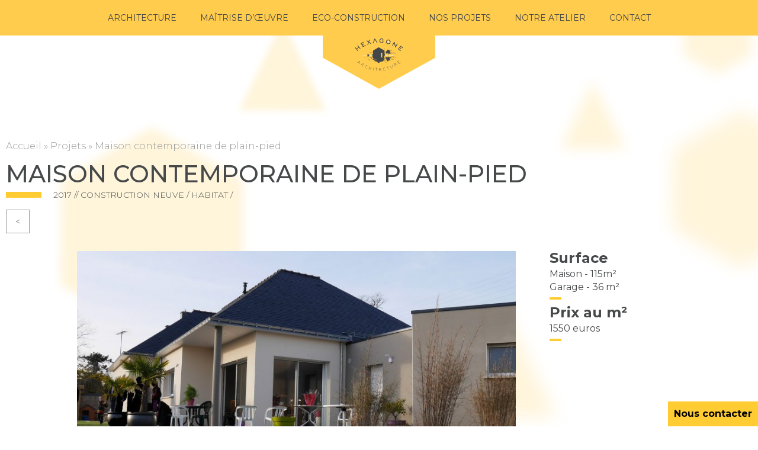

--- FILE ---
content_type: text/css
request_url: https://www.hexagone-architecture.com/wp-content/themes/hexagone/css/vendor/unsemantic-grid-responsive-no-ie7.css
body_size: 1702
content:
/* ============================================ */
/* This file has a mobile-to-desktop breakpoint */
/* ============================================ */
@media screen and (max-width: 400px) {
  @-ms-viewport {
    width: 320px;
}
}
@media all {
  .clear {
    clear: both;
    display: block;
    overflow: hidden;
    visibility: hidden;
    width: 0;
    height: 0;
  }

  .grid-container:before, .clearfix:before,
  .grid-container:after,
  .clearfix:after {
    content: ".";
    display: block;
    overflow: hidden;
    visibility: hidden;
    font-size: 0;
    line-height: 0;
    width: 0;
    height: 0;
  }

  .grid-container:after, .clearfix:after {
    clear: both;
  }

  .grid-container {
    margin-left: auto;
    margin-right: auto;
    max-width: 1200px;
    padding-left: 10px;
    padding-right: 10px;
  }

  .grid-5, .mobile-grid-5, .grid-10, .mobile-grid-10, .grid-15, .mobile-grid-15, .grid-20, .mobile-grid-20, .grid-25, .mobile-grid-25, .grid-30, .mobile-grid-30, .grid-35, .mobile-grid-35, .grid-40, .mobile-grid-40, .grid-45, .mobile-grid-45, .grid-50, .mobile-grid-50, .grid-55, .mobile-grid-55, .grid-60, .mobile-grid-60, .grid-65, .mobile-grid-65, .grid-70, .mobile-grid-70, .grid-75, .mobile-grid-75, .grid-80, .mobile-grid-80, .grid-85, .mobile-grid-85, .grid-90, .mobile-grid-90, .grid-95, .mobile-grid-95, .grid-100, .mobile-grid-100, .grid-33, .mobile-grid-33, .grid-66, .mobile-grid-66 {
    -webkit-box-sizing: border-box;
    -moz-box-sizing: border-box;
    box-sizing: border-box;
    padding-left: 10px;
    padding-right: 10px;
  }

  .grid-parent {
    padding-left: 0;
    padding-right: 0;
  }
}
@media screen and (max-width: 767px) {
  .mobile-grid-100:before,
  .mobile-grid-100:after {
    content: ".";
    display: block;
    overflow: hidden;
    visibility: hidden;
    font-size: 0;
    line-height: 0;
    width: 0;
    height: 0;
  }

  .mobile-grid-100:after {
    clear: both;
  }

  .mobile-push-5,
  .mobile-pull-5, .mobile-push-10,
  .mobile-pull-10, .mobile-push-15,
  .mobile-pull-15, .mobile-push-20,
  .mobile-pull-20, .mobile-push-25,
  .mobile-pull-25, .mobile-push-30,
  .mobile-pull-30, .mobile-push-35,
  .mobile-pull-35, .mobile-push-40,
  .mobile-pull-40, .mobile-push-45,
  .mobile-pull-45, .mobile-push-50,
  .mobile-pull-50, .mobile-push-55,
  .mobile-pull-55, .mobile-push-60,
  .mobile-pull-60, .mobile-push-65,
  .mobile-pull-65, .mobile-push-70,
  .mobile-pull-70, .mobile-push-75,
  .mobile-pull-75, .mobile-push-80,
  .mobile-pull-80, .mobile-push-85,
  .mobile-pull-85, .mobile-push-90,
  .mobile-pull-90, .mobile-push-95,
  .mobile-pull-95, .mobile-push-33,
  .mobile-pull-33, .mobile-push-66,
  .mobile-pull-66 {
    position: relative;
  }

  .hide-on-mobile {
    display: none !important;
  }

  .mobile-grid-5 {
    float: left;
    width: 5%;
  }

  .mobile-prefix-5 {
    margin-left: 5%;
  }

  .mobile-suffix-5 {
    margin-right: 5%;
  }

  .mobile-push-5 {
    left: 5%;
  }

  .mobile-pull-5 {
    left: -5%;
  }

  .mobile-grid-10 {
    float: left;
    width: 10%;
  }

  .mobile-prefix-10 {
    margin-left: 10%;
  }

  .mobile-suffix-10 {
    margin-right: 10%;
  }

  .mobile-push-10 {
    left: 10%;
  }

  .mobile-pull-10 {
    left: -10%;
  }

  .mobile-grid-15 {
    float: left;
    width: 15%;
  }

  .mobile-prefix-15 {
    margin-left: 15%;
  }

  .mobile-suffix-15 {
    margin-right: 15%;
  }

  .mobile-push-15 {
    left: 15%;
  }

  .mobile-pull-15 {
    left: -15%;
  }

  .mobile-grid-20 {
    float: left;
    width: 20%;
  }

  .mobile-prefix-20 {
    margin-left: 20%;
  }

  .mobile-suffix-20 {
    margin-right: 20%;
  }

  .mobile-push-20 {
    left: 20%;
  }

  .mobile-pull-20 {
    left: -20%;
  }

  .mobile-grid-25 {
    float: left;
    width: 25%;
  }

  .mobile-prefix-25 {
    margin-left: 25%;
  }

  .mobile-suffix-25 {
    margin-right: 25%;
  }

  .mobile-push-25 {
    left: 25%;
  }

  .mobile-pull-25 {
    left: -25%;
  }

  .mobile-grid-30 {
    float: left;
    width: 30%;
  }

  .mobile-prefix-30 {
    margin-left: 30%;
  }

  .mobile-suffix-30 {
    margin-right: 30%;
  }

  .mobile-push-30 {
    left: 30%;
  }

  .mobile-pull-30 {
    left: -30%;
  }

  .mobile-grid-35 {
    float: left;
    width: 35%;
  }

  .mobile-prefix-35 {
    margin-left: 35%;
  }

  .mobile-suffix-35 {
    margin-right: 35%;
  }

  .mobile-push-35 {
    left: 35%;
  }

  .mobile-pull-35 {
    left: -35%;
  }

  .mobile-grid-40 {
    float: left;
    width: 40%;
  }

  .mobile-prefix-40 {
    margin-left: 40%;
  }

  .mobile-suffix-40 {
    margin-right: 40%;
  }

  .mobile-push-40 {
    left: 40%;
  }

  .mobile-pull-40 {
    left: -40%;
  }

  .mobile-grid-45 {
    float: left;
    width: 45%;
  }

  .mobile-prefix-45 {
    margin-left: 45%;
  }

  .mobile-suffix-45 {
    margin-right: 45%;
  }

  .mobile-push-45 {
    left: 45%;
  }

  .mobile-pull-45 {
    left: -45%;
  }

  .mobile-grid-50 {
    float: left;
    width: 50%;
  }

  .mobile-prefix-50 {
    margin-left: 50%;
  }

  .mobile-suffix-50 {
    margin-right: 50%;
  }

  .mobile-push-50 {
    left: 50%;
  }

  .mobile-pull-50 {
    left: -50%;
  }

  .mobile-grid-55 {
    float: left;
    width: 55%;
  }

  .mobile-prefix-55 {
    margin-left: 55%;
  }

  .mobile-suffix-55 {
    margin-right: 55%;
  }

  .mobile-push-55 {
    left: 55%;
  }

  .mobile-pull-55 {
    left: -55%;
  }

  .mobile-grid-60 {
    float: left;
    width: 60%;
  }

  .mobile-prefix-60 {
    margin-left: 60%;
  }

  .mobile-suffix-60 {
    margin-right: 60%;
  }

  .mobile-push-60 {
    left: 60%;
  }

  .mobile-pull-60 {
    left: -60%;
  }

  .mobile-grid-65 {
    float: left;
    width: 65%;
  }

  .mobile-prefix-65 {
    margin-left: 65%;
  }

  .mobile-suffix-65 {
    margin-right: 65%;
  }

  .mobile-push-65 {
    left: 65%;
  }

  .mobile-pull-65 {
    left: -65%;
  }

  .mobile-grid-70 {
    float: left;
    width: 70%;
  }

  .mobile-prefix-70 {
    margin-left: 70%;
  }

  .mobile-suffix-70 {
    margin-right: 70%;
  }

  .mobile-push-70 {
    left: 70%;
  }

  .mobile-pull-70 {
    left: -70%;
  }

  .mobile-grid-75 {
    float: left;
    width: 75%;
  }

  .mobile-prefix-75 {
    margin-left: 75%;
  }

  .mobile-suffix-75 {
    margin-right: 75%;
  }

  .mobile-push-75 {
    left: 75%;
  }

  .mobile-pull-75 {
    left: -75%;
  }

  .mobile-grid-80 {
    float: left;
    width: 80%;
  }

  .mobile-prefix-80 {
    margin-left: 80%;
  }

  .mobile-suffix-80 {
    margin-right: 80%;
  }

  .mobile-push-80 {
    left: 80%;
  }

  .mobile-pull-80 {
    left: -80%;
  }

  .mobile-grid-85 {
    float: left;
    width: 85%;
  }

  .mobile-prefix-85 {
    margin-left: 85%;
  }

  .mobile-suffix-85 {
    margin-right: 85%;
  }

  .mobile-push-85 {
    left: 85%;
  }

  .mobile-pull-85 {
    left: -85%;
  }

  .mobile-grid-90 {
    float: left;
    width: 90%;
  }

  .mobile-prefix-90 {
    margin-left: 90%;
  }

  .mobile-suffix-90 {
    margin-right: 90%;
  }

  .mobile-push-90 {
    left: 90%;
  }

  .mobile-pull-90 {
    left: -90%;
  }

  .mobile-grid-95 {
    float: left;
    width: 95%;
  }

  .mobile-prefix-95 {
    margin-left: 95%;
  }

  .mobile-suffix-95 {
    margin-right: 95%;
  }

  .mobile-push-95 {
    left: 95%;
  }

  .mobile-pull-95 {
    left: -95%;
  }

  .mobile-grid-33 {
    float: left;
    width: 33.33333%;
  }

  .mobile-prefix-33 {
    margin-left: 33.33333%;
  }

  .mobile-suffix-33 {
    margin-right: 33.33333%;
  }

  .mobile-push-33 {
    left: 33.33333%;
  }

  .mobile-pull-33 {
    left: -33.33333%;
  }

  .mobile-grid-66 {
    float: left;
    width: 66.66667%;
  }

  .mobile-prefix-66 {
    margin-left: 66.66667%;
  }

  .mobile-suffix-66 {
    margin-right: 66.66667%;
  }

  .mobile-push-66 {
    left: 66.66667%;
  }

  .mobile-pull-66 {
    left: -66.66667%;
  }

  .mobile-grid-100 {
    clear: both;
    width: 100%;
  }
}
@media screen and (min-width: 768px) {
  .grid-100:before,
  .grid-100:after {
    content: ".";
    display: block;
    overflow: hidden;
    visibility: hidden;
    font-size: 0;
    line-height: 0;
    width: 0;
    height: 0;
  }

  .grid-100:after {
    clear: both;
  }

  .push-5,
  .pull-5, .push-10,
  .pull-10, .push-15,
  .pull-15, .push-20,
  .pull-20, .push-25,
  .pull-25, .push-30,
  .pull-30, .push-35,
  .pull-35, .push-40,
  .pull-40, .push-45,
  .pull-45, .push-50,
  .pull-50, .push-55,
  .pull-55, .push-60,
  .pull-60, .push-65,
  .pull-65, .push-70,
  .pull-70, .push-75,
  .pull-75, .push-80,
  .pull-80, .push-85,
  .pull-85, .push-90,
  .pull-90, .push-95,
  .pull-95, .push-33,
  .pull-33, .push-66,
  .pull-66 {
    position: relative;
  }

  .hide-on-desktop {
    display: none !important;
  }

  .grid-5 {
    float: left;
    width: 5%;
  }

  .prefix-5 {
    margin-left: 5%;
  }

  .suffix-5 {
    margin-right: 5%;
  }

  .push-5 {
    left: 5%;
  }

  .pull-5 {
    left: -5%;
  }

  .grid-10 {
    float: left;
    width: 10%;
  }

  .prefix-10 {
    margin-left: 10%;
  }

  .suffix-10 {
    margin-right: 10%;
  }

  .push-10 {
    left: 10%;
  }

  .pull-10 {
    left: -10%;
  }

  .grid-15 {
    float: left;
    width: 15%;
  }

  .prefix-15 {
    margin-left: 15%;
  }

  .suffix-15 {
    margin-right: 15%;
  }

  .push-15 {
    left: 15%;
  }

  .pull-15 {
    left: -15%;
  }

  .grid-20 {
    float: left;
    width: 20%;
  }

  .prefix-20 {
    margin-left: 20%;
  }

  .suffix-20 {
    margin-right: 20%;
  }

  .push-20 {
    left: 20%;
  }

  .pull-20 {
    left: -20%;
  }

  .grid-25 {
    float: left;
    width: 25%;
  }

  .prefix-25 {
    margin-left: 25%;
  }

  .suffix-25 {
    margin-right: 25%;
  }

  .push-25 {
    left: 25%;
  }

  .pull-25 {
    left: -25%;
  }

  .grid-30 {
    float: left;
    width: 30%;
  }

  .prefix-30 {
    margin-left: 30%;
  }

  .suffix-30 {
    margin-right: 30%;
  }

  .push-30 {
    left: 30%;
  }

  .pull-30 {
    left: -30%;
  }

  .grid-35 {
    float: left;
    width: 35%;
  }

  .prefix-35 {
    margin-left: 35%;
  }

  .suffix-35 {
    margin-right: 35%;
  }

  .push-35 {
    left: 35%;
  }

  .pull-35 {
    left: -35%;
  }

  .grid-40 {
    float: left;
    width: 40%;
  }

  .prefix-40 {
    margin-left: 40%;
  }

  .suffix-40 {
    margin-right: 40%;
  }

  .push-40 {
    left: 40%;
  }

  .pull-40 {
    left: -40%;
  }

  .grid-45 {
    float: left;
    width: 45%;
  }

  .prefix-45 {
    margin-left: 45%;
  }

  .suffix-45 {
    margin-right: 45%;
  }

  .push-45 {
    left: 45%;
  }

  .pull-45 {
    left: -45%;
  }

  .grid-50 {
    float: left;
    width: 50%;
  }

  .prefix-50 {
    margin-left: 50%;
  }

  .suffix-50 {
    margin-right: 50%;
  }

  .push-50 {
    left: 50%;
  }

  .pull-50 {
    left: -50%;
  }

  .grid-55 {
    float: left;
    width: 55%;
  }

  .prefix-55 {
    margin-left: 55%;
  }

  .suffix-55 {
    margin-right: 55%;
  }

  .push-55 {
    left: 55%;
  }

  .pull-55 {
    left: -55%;
  }

  .grid-60 {
    float: left;
    width: 60%;
  }

  .prefix-60 {
    margin-left: 60%;
  }

  .suffix-60 {
    margin-right: 60%;
  }

  .push-60 {
    left: 60%;
  }

  .pull-60 {
    left: -60%;
  }

  .grid-65 {
    float: left;
    width: 65%;
  }

  .prefix-65 {
    margin-left: 65%;
  }

  .suffix-65 {
    margin-right: 65%;
  }

  .push-65 {
    left: 65%;
  }

  .pull-65 {
    left: -65%;
  }

  .grid-70 {
    float: left;
    width: 70%;
  }

  .prefix-70 {
    margin-left: 70%;
  }

  .suffix-70 {
    margin-right: 70%;
  }

  .push-70 {
    left: 70%;
  }

  .pull-70 {
    left: -70%;
  }

  .grid-75 {
    float: left;
    width: 75%;
  }

  .prefix-75 {
    margin-left: 75%;
  }

  .suffix-75 {
    margin-right: 75%;
  }

  .push-75 {
    left: 75%;
  }

  .pull-75 {
    left: -75%;
  }

  .grid-80 {
    float: left;
    width: 80%;
  }

  .prefix-80 {
    margin-left: 80%;
  }

  .suffix-80 {
    margin-right: 80%;
  }

  .push-80 {
    left: 80%;
  }

  .pull-80 {
    left: -80%;
  }

  .grid-85 {
    float: left;
    width: 85%;
  }

  .prefix-85 {
    margin-left: 85%;
  }

  .suffix-85 {
    margin-right: 85%;
  }

  .push-85 {
    left: 85%;
  }

  .pull-85 {
    left: -85%;
  }

  .grid-90 {
    float: left;
    width: 90%;
  }

  .prefix-90 {
    margin-left: 90%;
  }

  .suffix-90 {
    margin-right: 90%;
  }

  .push-90 {
    left: 90%;
  }

  .pull-90 {
    left: -90%;
  }

  .grid-95 {
    float: left;
    width: 95%;
  }

  .prefix-95 {
    margin-left: 95%;
  }

  .suffix-95 {
    margin-right: 95%;
  }

  .push-95 {
    left: 95%;
  }

  .pull-95 {
    left: -95%;
  }

  .grid-33 {
    float: left;
    width: 33.33333%;
  }

  .prefix-33 {
    margin-left: 33.33333%;
  }

  .suffix-33 {
    margin-right: 33.33333%;
  }

  .push-33 {
    left: 33.33333%;
  }

  .pull-33 {
    left: -33.33333%;
  }

  .grid-66 {
    float: left;
    width: 66.66667%;
  }

  .prefix-66 {
    margin-left: 66.66667%;
  }

  .suffix-66 {
    margin-right: 66.66667%;
  }

  .push-66 {
    left: 66.66667%;
  }

  .pull-66 {
    left: -66.66667%;
  }

  .grid-100 {
    clear: both;
    width: 100%;
  }
}


--- FILE ---
content_type: text/css
request_url: https://www.hexagone-architecture.com/wp-content/themes/hexagone/css/style.css
body_size: 6882
content:
@charset "UTF-8";
/*!
* Custom Knacss v0.1
*
* www.KNACSS.com V2.9 (2013-10) @author: Raphael Goetter, Alsacreations
* Licence WTFPL http://www.wtfpl.net/ 
*/.smaller{font-size:0.7143em}.small{font-size:0.8571em}.big{font-size:1.1429em}.bigger{font-size:1.2857em}.biggest{font-size:1.4286em}body,html{margin:0;padding:0}ol,ul{padding-left:2em}ul.unstyled{list-style:none}code,kbd,pre,samp{white-space:pre-wrap;font-family:consolas,"DejaVu Sans Mono",courier,monospace;line-height:1em}code,kbd,mark{border-radius:2px}em{font-style:italic}strong{font-weight:bold}kbd{padding:0 2px;border:1px solid #999}code{padding:2px 4px;background:rgba(0,0,0,0.04);color:#b11}mark{padding:2px 4px;background:#ff0}sub,sup{vertical-align:0;position:relative}sup{bottom:1ex}sub{top:0.5ex}table{margin-bottom:1.5em}li ol,li p,li ul{margin-top:0;margin-bottom:0}blockquote,code,img,input,pre,table,td,textarea,video{max-width:100%}img{vertical-align:middle}:not(.gm-style) img{}.ie678 .gm-style img{height:100%}.gm-style img,.gmnoprint img,.gmnoscreen img{max-width:none!important}a img{border:0}body>script{display:none!important}.skip-links{position:absolute}.skip-links a{position:absolute;left:-7000px;padding:0.5em;background:#000;color:#fff;text-decoration:none}.skip-links a:focus{position:static}*{-webkit-box-sizing:border-box;box-sizing:border-box}.mod{overflow:hidden}.clear,.line,.row{clear:both}.clearfix:after,.line:after,.mod:after{content:"";display:table;clear:both}.row{display:table;table-layout:fixed;width:100%}.col,.row>*{display:table-cell;vertical-align:top}.inbl{display:inline-block;vertical-align:top}.left{float:left}img.left{margin-right:1em}.right{float:right}img.right{margin-left:1em}img.left,img.right{margin-bottom:5px}.center{margin-left:auto;margin-right:auto}.txtleft{text-align:left}.txtright{text-align:right}.txtcenter{text-align:center}.w10{width:10%}.w20{width:20%}.w25{width:25%}.w30{width:30%}.w33{width:33.3333%}.w40{width:40%}.w50{width:50%}.w60{width:60%}.w66{width:66.6666%}.w70{width:70%}.w75{width:75%}.w80{width:80%}.w90{width:90%}.w100{width:100%}.w50p{width:50px}.w100p{width:100px}.w150p{width:150px}.w200p{width:200px}.w300p{width:300px}.w400p{width:400px}.w500p{width:500px}.w600p{width:600px}.w700p{width:700px}.w800p{width:800px}.w960p{width:960px}.mw960p{max-width:960px}.w1140p{width:1140px}.mw1140p{max-width:1140px}.m-reset,.ma0{margin:0}.p-reset,.pa0{padding:0}.ma1,.mas{margin:10px}.ma2,.mam{margin:20px}.ma3,.mal{margin:30px}.pa1,.pas{padding:10px}.pa2,.pam{padding:20px}.pa3,.pal{padding:30px}.mt0,.mtn{margin-top:0}.mt1,.mts{margin-top:10px}.mt2,.mtm{margin-top:20px}.mt3,.mtl{margin-top:30px}.mr0,.mrn{margin-right:0}.mr1,.mrs{margin-right:10px}.mr2,.mrm{margin-right:20px}.mr3,.mrl{margin-right:30px}.mb0,.mbn{margin-bottom:0}.mb1,.mbs{margin-bottom:10px}.mb2,.mbm{margin-bottom:20px}.mb3,.mbl{margin-bottom:30px}.ml0,.mln{margin-left:0}.ml1,.mls{margin-left:10px}.ml2,.mlm{margin-left:20px}.ml3,.mll{margin-left:30px}.pt0,.ptn{padding-top:0}.pt1,.pts{padding-top:10px}.pt2,.ptm{padding-top:20px}.pt3,.ptl{padding-top:30px}.pr0,.prn{padding-right:0}.pr1,.prs{padding-right:10px}.pr2,.prm{padding-right:20px}.pr3,.prl{padding-right:30px}.pb0,.pbn{padding-bottom:0}.pb1,.pbs{padding-bottom:10px}.pb2,.pbm{padding-bottom:20px}.pb3,.pbl{padding-bottom:30px}.pl0,.pln{padding-left:0}.pl1,.pls{padding-left:10px}.pl2,.plm{padding-left:20px}.pl3,.pll{padding-left:30px}.visually-hidden{position:absolute;left:-7000px;overflow:hidden}[dir=rtl] .visually-hidden{left:auto;right:-7000px}.desktop-hidden{display:none}.ie67 .clearfix,.ie67 .col,.ie67 .line,.ie67 .mod,.ie67 .row{zoom:1}.ie67 .btn,.ie67 .col,.ie67 .inbl{display:inline;zoom:1}.ie8 img{width:auto}@media print{blockquote,p{orphans:2;widows:2}blockquote,ol,ul{page-break-inside:avoid}caption,h1,h2,h3{page-break-after:avoid}*{background:transparent!important;color:black!important;text-shadow:none!important;-webkit-filter:none!important;filter:none!important;-ms-filter:none!important}a,a:visited{text-decoration:underline}a[href]:after{content:" (" attr(href) ")"}abbr[title]:after{content:" (" attr(title) ")"}.ir a:after,a[href^="#"]:after,a[href^="javascript:"]:after{content:""}blockquote,pre{border:1px solid #999;page-break-inside:avoid}thead{display:table-header-group}img,tr{page-break-inside:avoid}img{max-width:100%!important}@page{margin:0.5cm}h2,h3,p{orphans:3;widows:3}h2,h3{page-break-after:avoid}}.knacss-debug{background:pink;outline:3px solid maroon}@media (orientation:landscape) and (max-device-width:768px){body,html{-webkit-text-size-adjust:100%}}article,aside,details,figcaption,figure,footer,header,hgroup,menu,nav,section{display:block}body{font-size:16px;line-height:140%;font-family:"Montserrat",sans-serif;color:#46494A}h1,h2,h3,h4,h5{font-family:"Montserrat",sans-serif;color:#46494A;font-weight:500;margin:0;line-height:1em}.h1-like,h1{font-size:80px}@media only screen and (max-width:767px){.h1-like,h1{font-size:30px}}.h2-like,h2{font-size:32px}@media only screen and (max-width:767px){.h2-like,h2{font-size:26px}}.h3-like,h3{font-size:24px}@media only screen and (max-width:767px){.h3-like,h3{font-size:20px}}.h4-like,h4{font-size:16px}.h5-like,h5{font-size:14px}a{text-decoration:none;color:#46494A}a:hover{text-decoration:underline;color:#000}a span{color:#46494A!important;text-decoration:underline}ul{padding:0;margin:0;list-style:none}.mobile-only{display:none!important}.mobile-tablet-only{display:none!important}.grid-container{max-width:1400px}.main{margin-top:160px}@media only screen and (max-width:1200px){.main{margin-top:80px}}@media only screen and (max-width:767px){.main{margin-top:0px}}.home .main{margin-top:0}.header{margin-bottom:90px;position:sticky;top:0;z-index:100}@media only screen and (max-width:960px){.header{margin-bottom:0}}.header-logo{background:url("../images/hexagon-full.svg") no-repeat center -190px;background-size:380px;width:380px;height:230px;text-align:center;padding-top:50px;position:absolute;top:0;left:50%;margin-left:-190px}@media only screen and (max-width:1400px){.header-logo{background-position:center -60px;background-size:190px;width:190px;height:150px;padding-top:65px;margin-left:-95px}}@media only screen and (max-width:960px){.header-logo{background-position:center -29px;background-size:95px;width:95px;height:76px;padding-top:10px;margin-left:-42px;left:0;display:block;margin-left:0;position:sticky;top:0;z-index:101}}.header-logo img{display:inline-block;-webkit-transform:scale(1);transform:scale(1);-webkit-transition:all 0.5s;transition:all 0.5s;pointer-events:none;max-width:200px}@media only screen and (max-width:1400px){.header-logo img{max-width:110px}}@media only screen and (max-width:960px){.header-logo img{max-width:90px}}.header-logo img:hover{-webkit-transform:scale(1.1);transform:scale(1.1)}.header-logo img:after{display:none}.menu-close,.menu-open{display:none;-webkit-box-pack:center;-ms-flex-pack:center;justify-content:center;-webkit-box-align:center;-ms-flex-align:center;align-items:center;width:80px;height:50px;color:#FFCC33;text-transform:uppercase;text-align:center;text-decoration:none;position:absolute;top:0;right:0;border:none;background:none;cursor:pointer;-webkit-transition:all 0.5s;transition:all 0.5s}@media only screen and (max-width:960px){.menu-close,.menu-open{display:-webkit-box;display:-ms-flexbox;display:flex}}.menu-close:hover,.menu-open:hover{background:#FFCC33;color:#FFF;text-decoration:none}.menu-open{color:#46494A;width:100%;height:50px;padding:0 20px;-webkit-box-pack:end;-ms-flex-pack:end;justify-content:flex-end;background:#FFCC4E}.menu-open:hover{background:#46494A;color:#FFF;text-decoration:none}.main-menu{position:relative;background-color:#FFCC4E}.main-menu .main-menu-content{display:-webkit-box;display:-ms-flexbox;display:flex;-webkit-box-align:center;-ms-flex-align:center;align-items:center;-webkit-box-pack:center;-ms-flex-pack:center;justify-content:center;height:60px}@media only screen and (max-width:960px){.main-menu .main-menu-content{height:100%;overflow-y:auto;display:block}}@media only screen and (max-width:960px){.main-menu{position:fixed;top:0;left:0;z-index:998;margin:0;width:100%;height:100%;background:rgba(0,0,0,0.9);-webkit-box-pack:center;-ms-flex-pack:center;justify-content:center;opacity:0;visibility:hidden;-webkit-transition:all 0.5s;transition:all 0.5s}.main-menu.active{opacity:1;visibility:visible}}.main-menu .menu{display:-webkit-box;display:-ms-flexbox;display:flex;-webkit-box-align:center;-ms-flex-align:center;align-items:center}@media only screen and (max-width:960px){.main-menu .menu{-webkit-box-orient:vertical;-webkit-box-direction:normal;-ms-flex-direction:column;flex-direction:column;-webkit-box-pack:center;-ms-flex-pack:center;justify-content:center;margin:90px 20px 20px 20px;display:block;text-align:left}}.main-menu .menu>li{margin:0 10px;position:relative}.main-menu .menu>li:focus>a:after,.main-menu .menu>li:hover>a:after{width:20px}.main-menu .menu>li>a{display:block;font-size:16px;text-transform:uppercase;padding:10px;position:relative;text-align:center}@media only screen and (max-width:1400px){.main-menu .menu>li>a{font-size:14px;padding:5px 10px}}@media only screen and (max-width:960px){.main-menu .menu>li>a{color:#FFF;margin:5px 0;text-align:left;font-weight:bold}}.main-menu .menu>li>a:after{content:"";display:block;width:0px;height:4px;background:#46494A;position:absolute;bottom:0px;left:10px;-webkit-transition:all 0.5s;transition:all 0.5s}.main-menu .menu>li>a:hover{text-decoration:none}.main-menu .menu>li>a:hover:after{width:20px}.main-menu .menu>li.current-menu-item>a{text-decoration:none}.main-menu .menu>li.current-menu-item>a:after{width:20px}.main-menu .sub-menu{position:absolute;left:0;width:200px;background-color:#FFCC33;padding:20px;display:none;z-index:10}@media only screen and (max-width:960px){.main-menu .sub-menu{position:relative;left:auto;width:auto;background:none;padding:0;display:block}}@media only screen and (max-width:960px){.main-menu .sub-menu>li{margin-left:20px}}.main-menu .sub-menu>li>a{display:block;padding:5px 0}@media only screen and (max-width:960px){.main-menu .sub-menu>li>a{color:#cccccc}}.main-menu .sub-menu>li>a:focus,.main-menu .sub-menu>li>a:hover{text-decoration:underline}.main-menu .menu>li:hover .sub-menu{display:block}.menu-overlay{display:none;background:#000;opacity:0.85;position:fixed;top:0;z-index:990;width:100%;height:100%}.expand-btn{background:url("../images/pointer.png") no-repeat scroll 90% center rgba(0,0,0,0);display:inline-block;padding:0 40px 0 0;margin-bottom:10px}.under-list li{margin-bottom:4px;position:relative;padding-left:10px}.under-list li:before{content:"_ ";position:absolute;left:0}.b-line{position:relative;margin-bottom:30px}.b-line:after{content:"";display:block;width:60px;height:10px;background:#FFCC33;position:absolute;bottom:-20px;left:0}.b-line.center:after{left:50%;margin-left:-30px}.b-line.mini:after{width:20px;height:4px;bottom:-10px}.b-line.mini .flexslider{margin:0;background:#fff;border:none;border-radius:0;-webkit-box-shadow:none;-o-box-shadow:none;box-shadow:none}.flexslider .slides img{max-width:100%}.flex-direction-nav a{margin:0;position:absolute;opacity:1;text-indent:-9999px!important}.flex-direction-nav .flex-prev{left:10px}.flex-direction-nav .flex-next{right:10px;text-align:left}.flexslider:hover .flex-prev{left:auto}.flexslider:hover .flex-next{right:auto}.flexslider:hover .flex-next:hover,.flexslider:hover .flex-prev:hover{opacity:1}.flex-direction-nav .flex-disabled{opacity:0!important;filter:alpha(opacity=0);cursor:default}.flex-direction-nav a.flex-next:before,.flex-direction-nav a:before{content:""!important}.flex-control-thumbs{margin:0}.flex-control-thumbs li{width:auto;float:left;margin:0}.flex-control-thumbs img{max-width:100%;opacity:1}.block-title{padding:120px 0 0 40px}@media only screen and (max-width:1400px){.block-title{padding:10px 20px 20px 20px}}.block-title .block-title--title{font-size:35px}.list-hexagon{display:-webkit-box;display:-ms-flexbox;display:flex;-webkit-box-pack:center;-ms-flex-pack:center;justify-content:center}@media only screen and (max-width:1400px){.list-hexagon{-ms-flex-wrap:wrap;flex-wrap:wrap}}.list-hexagon:not(.first){margin-top:-80px}@media only screen and (max-width:960px){.list-hexagon:not(.first){margin-top:0}}.list-hexagon li{width:30%}@media only screen and (max-width:1400px){.list-hexagon li{width:50%}}@media only screen and (max-width:960px){.list-hexagon li{width:100%;margin-top:0px}}@media only screen and (max-width:450px){.list-hexagon li{margin-top:0;margin-bottom:20px}}.list-hexagon li .block-hexagon{display:-webkit-box;display:-ms-flexbox;display:flex;-webkit-box-align:center;-ms-flex-align:center;align-items:center;-webkit-box-pack:center;-ms-flex-pack:center;justify-content:center;-webkit-box-orient:vertical;-webkit-box-direction:normal;-ms-flex-direction:column;flex-direction:column;padding:20px 40px;margin:0 auto;width:380px;height:420px;background:url("../images/hexagon.svg") no-repeat center center;text-align:center;-webkit-transform:scale(1);transform:scale(1);-webkit-transition:all 0.5s;transition:all 0.5s}@media only screen and (max-width:450px){.list-hexagon li .block-hexagon{width:auto;height:auto;background:none}}.list-hexagon li .block-hexagon .block-hexagon--title{font-size:34px;font-weight:500;line-height:100%}@media only screen and (max-width:767px){.list-hexagon li .block-hexagon .block-hexagon--title{font-size:26px;font-weight:500}}.list-hexagon li .block-hexagon .block-hexagon--text{width:100%}.list-hexagon li .block-hexagon .block-hexagon--text .social-link{display:inline-block;margin-top:20px}.list-hexagon li .block-hexagon .block-hexagon--text .social-link img{width:30px;height:auto}.list-hexagon li .block-hexagon:hover{-webkit-transform:scale(1.1);transform:scale(1.1);text-decoration:none}.list-hexagon li .block-hexagon.image{padding:0;background:0;overflow:hidden;display:block;position:relative}@media only screen and (max-width:450px){.list-hexagon li .block-hexagon.image{width:90%}}.list-hexagon li .block-hexagon.image:before{pointer-events:none;content:"";display:block;position:absolute;top:0;left:0;width:100%;height:100%;z-index:9;background:url(../images/hexagon-full.svg) no-repeat 0 0;opacity:0.2}.list-hexagon li .block-hexagon.image img{-webkit-mask-image:url(../images/hexagon-full.svg);mask-image:url(../images/hexagon-full.svg)}.list-hexagon.first li:first-child{margin-left:10%}@media only screen and (max-width:1400px){.list-hexagon.first li:first-child{width:100%;margin:0}}.list-hexagon.first li:last-child{width:40%}@media only screen and (max-width:1400px){.list-hexagon.first li:last-child{width:100%;-webkit-box-ordinal-group:0;-ms-flex-order:-1;order:-1;text-align:center}.list-hexagon.first li:last-child .b-line:after{left:50%;margin-left:-30px}}@media only screen and (max-width:767px){.list-hexagon.first li:last-child{margin-top:0}}@media only screen and (max-width:450px){.list-hexagon.triple li:last-child{margin-top:0}}@media only screen and (max-width:1400px){.list-hexagon.triple:not(.last) li:last-child{-webkit-box-ordinal-group:0;-ms-flex-order:-1;order:-1}}.list-hexagon.last li:last-child{width:60%}@media only screen and (max-width:960px){.list-hexagon.last li:last-child{width:auto}}.block-seo{padding:120px 0 0 40px}@media only screen and (max-width:1400px){.block-seo{padding:120px 0 0 0px;text-align:center}}@media only screen and (max-width:960px){.block-seo{padding:120px 20px 0 20px}}@media only screen and (max-width:450px){.block-seo{padding:0 20px}}.block-seo .block-seo--title{font-size:22px;font-weight:400;margin-bottom:20px}.block-seo .block-seo--text li{width:auto!important}.block-seo .block-seo--text p{margin-bottom:20px}.page-title{font-size:40px;margin-bottom:40px;text-transform:uppercase}.page-title+span{margin:-36px 0 10px 70px}.page-title span{font-size:40px}.page-content,.post-content{margin-left:120px;padding-top:30px}.page-content:after,.post-content:after{display:block;content:"";clear:both}.page-content{margin-bottom:100px}.page-content p,.page-simple p{margin:0 0 15px 0;line-height:140%}.page-content ul,.page-simple ul{margin:0 0 15px 20px;list-style:disc}.page-content a,.page-simple a{color:#46494A;text-decoration:underline}.page-content a span,.page-simple a span{color:#46494A!important}.page-content a:hover,.page-simple a:hover{color:#000;text-decoration:underline}.page-content a:hover span,.page-simple a:hover span{color:#000!important}.page-content h2,.page-simple h2{margin-bottom:25px}.page-content h3,.page-simple h3{margin-bottom:15px}.page-content hr,.page-simple hr{border:none;background-color:#999999;height:2px;margin:30px 0}.wp-caption{width:auto!important}.breadcrumbs a,.breadcrumbs p,.breadcrumbs span{color:#999;font-weight:300}.news-list li{border-bottom:1px solid #ccc;padding-bottom:10px;margin-bottom:40px;list-style:none}.news-list h2{margin-bottom:5px}.news-list h2+span{margin:0 0 20px 0}.news-list h2 a:hover{text-decoration:none}.news-list .no-img{display:block;height:150px;background:#efefef;margin-top:0;margin:0 2% 0 0;border:1px solid #efefef}.news-list .img{display:block;float:left;margin-right:2%;height:auto;position:relative;overflow:hidden;padding:0}.news-list .img img{height:auto;border:1px solid #efefef}.news-list .img:before{content:"";display:block;width:100%;height:100%;-webkit-box-shadow:0 0 0 0 #FFCC33 inset;box-shadow:0 0 0 0 #FFCC33 inset;position:absolute;top:0;left:0;z-index:99;-webkit-transition:all 0.2s;transition:all 0.2s}.news-list .img:hover:before{-webkit-box-shadow:0 0 0 10px #FFCC33 inset;box-shadow:0 0 0 10px #FFCC33 inset;-webkit-transition:all 0.2s;transition:all 0.2s}.news-list .text p{margin-bottom:15px}.news-list .text img{margin:0 0 20px 0;border:4px solid #EFEFEF}.news-list span{display:block;clear:both;color:#999999;font-size:12px;margin-top:20px}.post-content .img{margin-right:2%}.post-content p{margin:0 0 20px 0}.post-content span{display:block;clear:both;color:#999999;font-size:12px;margin-top:30px}.no-avatar{display:block;width:150px;height:180px;background:#FFCC33}.team-list h2{font-size:30px;margin-bottom:5px;font-weight:400}.team-list h2+span{display:block;color:#999999;margin-bottom:20px}.team-list h2+span+p{margin-bottom:20px}.team-list>li{margin-bottom:80px}.team-list>li:nth-child(odd){clear:both}.team-list .experience{display:none}.team-list .experience li{margin-bottom:20px}.team-list .experience h3{margin-bottom:10px;font-weight:400;line-height:1.2em}.team-list .experience h3+p{margin-left:20px}.partners-list>li{margin-bottom:40px}.partners-list>li:nth-child(odd){clear:both}.partners-list>li h2{font-size:40px;margin-bottom:30px}.partners-list ul li{font-size:20px;margin-bottom:10px}.partners-list ul li span{color:#999}.project-sort{position:relative;margin-bottom:10px}.project-sort .sort-title{margin-bottom:20px}.project-sort .sort-title span{margin:0 0 20px 0;color:#999}.project-sort .sort-title a{font-style:italic;color:#666}@media only screen and (max-width:767px){.project-sort{margin-bottom:0;cursor:pointer;float:none;width:auto;padding:0;background:url("../../images/pointer.png") no-repeat 96% center}.project-sort:opened .sort-title span{border-bottom:none}.project-sort:opened .sort-title a{display:none}.project-sort:opened .sort-list{border-top:none}}ul.sort-list{display:-webkit-box;display:-ms-flexbox;display:flex;-webkit-box-pack:justify;-ms-flex-pack:justify;justify-content:space-between;-ms-flex-wrap:wrap;flex-wrap:wrap;-webkit-box-flex:1;-ms-flex-positive:1;flex-grow:1;list-style:none;padding:0;margin:0}ul.sort-list>li{margin-bottom:10px;width:20%;position:relative;list-style:none}ul.sort-list>li>a{display:-webkit-box;display:-ms-flexbox;display:flex;-webkit-box-align:center;-ms-flex-align:center;align-items:center;padding:8px 10px 8px 10px;height:45px;padding-right:20px;font-weight:400;border:1px solid #FFCC33;line-height:1.1em;background:url("../images/pointer.png") no-repeat 90% center;text-decoration:none}ul.sort-list>li>a:hover{background-color:white;text-decoration:underline}.sort-list>li:hover>a{text-decoration:none}.sort-list>li ul{display:none;position:absolute;top:40px;left:0;background:#FFF;padding:10px 10px 10px 10px;border:1px solid #FFCC33;border-top:none;width:100%;z-index:999;list-style:none;margin:0}.sort-list>li ul li{margin-bottom:4px;padding-left:10px;position:relative}.sort-list>li ul li a{text-decoration:none}.sort-list>li ul li a:hover{text-decoration:underline}.sort-list>li:hover ul{display:block}ul.project-list{margin:0;display:-webkit-box;display:-ms-flexbox;display:flex;-ms-flex-wrap:wrap;flex-wrap:wrap;-webkit-box-pack:justify;-ms-flex-pack:justify;justify-content:space-between;list-style:none;padding:0}ul.project-list>li{border-bottom:1px solid #FFCC33;padding-bottom:10px;margin:0 0 40px 0;width:270px;height:410px;position:relative}ul.project-list>li .img{background:#FFF;display:block;margin-bottom:10px;width:270px;height:340px;overflow:hidden;position:absolute;top:0;left:0;z-index:90;-webkit-transition:all 0.5s;transition:all 0.5s}ul.project-list>li .img img{-webkit-transform:scale(1);transform:scale(1);-webkit-transition:all 0.5s;transition:all 0.5s}ul.project-list>li .img span{width:150px;height:150px;background:url("../images/mark.png") no-repeat center center;text-indent:-9999px;position:absolute;top:50%;left:50%;margin:-75px 0 0 -75px;z-index:99;opacity:0;-webkit-transition:all 0.5s;transition:all 0.5s}ul.project-list>li .img:before{content:"";display:block;width:270px;height:410px;-webkit-box-shadow:0 0 0 0 #FFCC33 inset;box-shadow:0 0 0 0 #FFCC33 inset;position:absolute;top:0;left:0;z-index:99;-webkit-transition:all 0.2s;transition:all 0.2s}ul.project-list>li .infos{position:absolute;bottom:0;left:0;width:100%}ul.project-list>li h2{font-size:14px;margin-bottom:5px;min-height:28px}ul.project-list>li span{display:block;margin-bottom:10px;font-size:12px;overflow:hidden;text-overflow:ellipsis;white-space:nowrap}.project-list>li span,.project-list>li span a{color:#999}.project-list>li .img:hover{height:410px;-webkit-transition:all 0.2s;transition:all 0.2s}.project-list li .img:hover img{-webkit-transform:scale(1.2);transform:scale(1.2);-webkit-transition:all 2s;transition:all 2s}.project-list>li .img:hover span{opacity:1;-webkit-transition:all 0.2s;transition:all 0.2s}.project-list>li .img:hover:before{-webkit-box-shadow:0 0 0 10px #FFCC33 inset;box-shadow:0 0 0 10px #FFCC33 inset;-webkit-transition:all 0.2s;transition:all 0.2s}.back{display:block;height:40px;width:40px;text-align:center;color:#999;border:1px solid #999;padding-top:9px;-webkit-transition:all 0.5s;transition:all 0.5s}.back:hover{text-decoration:none;color:#FFF;background:#FFCC33;border:1px solid #FFCC33;-webkit-transition:all 0.5s;transition:all 0.5s}.page-title{position:relative}.page-title .project-category{display:block;position:absolute;bottom:-22px;left:80px;font-size:14px;font-weight:300;line-height:1em}.project-thumb{position:relative}.project-thumb .img{margin:0;height:auto;overflow:hidden;max-height:500px}.project-thumb .img img{min-width:720px;height:auto}.project-thumb .more-img{height:30px;display:inline-block;padding:4px 10px 0 10px;color:#999;border:1px solid #FFF;-webkit-transition:all 0.5s;transition:all 0.5s;position:relative;top:-30px;background:#FFF}.project-thumb .more-img:hover{text-decoration:none;color:#FFF;background:#FFCC33;border:1px solid #FFCC33;-webkit-transition:all 0.5s;transition:all 0.5s}.project-tech li{margin-bottom:20px}.project-tech li h3{font-weight:700;margin-bottom:4px}.project-quote{margin:30px 0 60px 0}.project-infos{margin-bottom:80px}.project-infos ul li{margin-bottom:20px;margin-left:5%}.project-infos ul li:first-child,.project-infos ul li:nth-child(4n+0){margin-left:0;clear:both}.project-infos h2{font-size:40px;margin-bottom:20px}.project-infos p strong{color:#000}.project-gallery h2{font-size:40px;margin-bottom:20px}.project-gallery ul li{width:25%;float:left;overflow:hidden;padding:0 5px;margin-bottom:10px}.project-gallery ul li:nth-child(2n){margin-right:0}.project-gallery ul li a{display:block;position:relative;overflow:hidden;height:200px;border:1px solid #efefef}.project-gallery ul li a img{height:auto}.project-gallery ul li a:before{content:"";display:block;width:100%;height:100%;-webkit-box-shadow:0 0 0 0 #FFCC33 inset;box-shadow:0 0 0 0 #FFCC33 inset;position:absolute;top:0;left:0;z-index:99;-webkit-transition:all 0.4s;transition:all 0.4s}.project-gallery ul li a:hover:before{-webkit-box-shadow:0 0 0 10px #FFCC33 inset;box-shadow:0 0 0 10px #FFCC33 inset;-webkit-transition:all 0.2s;transition:all 0.2s}.sidebar{position:sticky;top:20px;margin-left:15%}@media only screen and (max-width:960px){.sidebar{margin:40px 0 0 0;border-top:10px solid #FFCC33;padding-top:20px}}.sidebar h2{font-size:30px;margin-bottom:10px}.sidebar h2 span{font-size:14px}.sidebar h2+p{margin:0 0 30px 0}.pagination{margin:40px 0;text-align:center}.pagination a,.pagination span{float:left;margin-right:10px}.pagination .current,.pagination a{display:block;width:30px;height:30px;color:#FFCC33;padding-top:5px;position:relative;text-align:center;-webkit-transition:all 0.5s;transition:all 0.5s}.pagination a{color:#999}.pagination a:hover{color:#FFCC33;text-decoration:none;-webkit-transition:all 0.5s;transition:all 0.5s}.pagination .current:after,.pagination a:after{content:"";display:block;width:0px;height:2px;background:#FFCC33;position:absolute;bottom:0px;left:0px;-webkit-transition:all 0.5s;transition:all 0.5s}.pagination .current:after,.pagination a:hover:after{width:30px;-webkit-transition:all 0.5s;transition:all 0.5s}.pagination li.next a,.pagination li.previous a{border:none;text-indent:-9999px;-webkit-transition:all 0.5s;transition:all 0.5s}.page-404 h1{margin-bottom:0;line-height:1em;font-size:60px;text-shadow:0 1px 1px #000;font-family:"Times New Roman",Times,serif}.page-404 a{text-decoration:underline}.wpcf7-form{margin-top:10px}form{position:relative}form p{position:relative;margin:0 0 20px 0}form .infield-label{margin:10px 0 5px 0}form input[type=date],form input[type=email],form input[type=password],form input[type=text],form select,form textarea{border:1px solid #46494A;background:none;padding:10px;width:340px;height:40px;color:#333;-webkit-border-radius:0;-webkit-appearance:none!important}form input[type=date]:focus,form input[type=email]:focus,form input[type=password]:focus,form input[type=text]:focus,form select:focus,form textarea:focus{border-left:1px solid #FFCC33}form textarea{min-height:200px;width:500px;vertical-align:top}form input[type=submit]{border:none;cursor:pointer;background:none;border:1px solid #46494A;color:#46494A;padding:10px;-webkit-transition:all 0.5s;transition:all 0.5s}form input[type=submit]:hover{background:#FFCC33;border:1px solid #FFCC33;color:#46494A;-webkit-transition:all 0.5s;transition:all 0.5s}form .icon-input{padding-left:50px}form .date-field{color:#000;margin:15px 0 20px 0}form .date-field label{display:block;color:#000;margin-bottom:10px}form .date-field input{width:100px;margin:0 5px}form .no-field-label label{margin-left:190px;margin-bottom:10px;display:block}.oldie form .no-field-label label{margin-left:0;display:inline}form .custom-radio input+label{margin-right:20px;padding-top:4px}form .custom-checkbox input[type=checkbox]:checked,form .custom-checkbox input[type=checkbox]:not(:checked),form .custom-radio input[type=radio]:checked,form .custom-radio input[type=radio]:not(:checked){position:absolute;left:-9999px}form .custom-checkbox input[type=checkbox]:checked+label,form .custom-checkbox input[type=checkbox]:not(:checked)+label,form .custom-radio input[type=radio]:checked+label,form .custom-radio input[type=radio]:not(:checked)+label{position:relative;padding-left:30px;cursor:pointer}form .custom-checkbox label{margin-bottom:20px}form .custom-checkbox input[type=checkbox]:checked+label:before,form .custom-checkbox input[type=checkbox]:not(:checked)+label:before,form .custom-radio input[type=radio]:checked+label:before,form .custom-radio input[type=radio]:not(:checked)+label:before{content:"";position:absolute;left:1px;top:3px;width:16px;height:16px;border:1px solid #CCC;background:#FFF}form .custom-checkbox input[type=checkbox]:checked+label:before,form .custom-radio input[type=radio]:checked+label:before{}form .custom-checkbox input[type=checkbox]:checked+label:before,form .custom-checkbox input[type=checkbox]:not(:checked)+label:before{top:-1px}form .custom-radio input[type=radio]:checked+label:before,form .custom-radio input[type=radio]:not(:checked)+label:before{border-radius:20px}form .custom-checkbox input[type=checkbox]:checked+label:after,form .custom-checkbox input[type=checkbox]:not(:checked)+label:after,form .custom-radio input[type=radio]:checked+label:after,form .custom-radio input[type=radio]:not(:checked)+label:after{content:"✔";position:absolute;top:0;left:6px;font-size:14px;color:#333;-webkit-transition:all 0.2s;transition:all 0.2s}form .custom-radio input[type=radio]:checked+label:after,form .custom-radio input[type=radio]:not(:checked)+label:after{content:"";top:8px;left:6px;width:8px;height:8px;background:#333;border-radius:10px}form .custom-checkbox input[type=checkbox]:not(:checked)+label:after,form .custom-radio input[type=radio]:not(:checked)+label:after{opacity:0;-webkit-transform:scale(0);transform:scale(0)}form .custom-checkbox input[type=checkbox]:checked+label:after,form .custom-radio input[type=radio]:checked+label:after{opacity:1;-webkit-transform:scale(1);transform:scale(1)}form .custom-checkbox input[type=checkbox]:disabled:not(:checked)+label:before,form input[type=checkbox]:disabled:checked+label:before{-webkit-box-shadow:none;box-shadow:none;border-color:#bbb;background-color:#ddd}form .custom-checkbox input[type=checkbox]:disabled:checked+label:after{color:#999}form .custom-checkbox input[type=checkbox]:disabled+label{color:#aaa}form .custom-checkbox input[type=checkbox]:checked:focus+label:before,form .custom-checkbox input[type=checkbox]:not(:checked):focus+label:before{}form .alert-field .customSelect,form .alert-field input[type=date],form .alert-field input[type=email],form .alert-field input[type=password],form .alert-field input[type=text],form .alert-field select,form .alert-field textarea{border:1px solid #CC0000}form .alert-info{color:#FFF;background:#E83348;padding:6px 8px;position:relative;display:block;font-size:12px;margin:10px 0 20px 0}div.wpcf7 img.ajax-loader{background:#FFFFFF;border:none;height:16px;margin:0 auto;margin-left:4px;padding:4px;vertical-align:middle;width:16px}span.wpcf7-form-control-wrap{display:block!important}span.wpcf7-not-valid-tip{left:0!important;position:relative!important;top:6px!important;display:block;width:auto!important;color:#ff4e4e!important;border:1px solid #ff4e4e!important;background:none!important;font-size:13px!important;padding:4px;display:inline-block!important}div.wpcf7-response-output{font-size:13px!important;margin:0 0 0 0!important;padding:8px 10px!important}div.wpcf7-validation-errors{background:#FFDBDB!important;border:1px solid #DE4040!important;color:#A42525!important}div.wpcf7-mail-sent-ok{background:#D7FFB8!important;border:1px solid #71A647!important;color:#517D37!important}.footer{margin-top:200px;padding:0 0 20px 0;text-align:left;font-size:12px;background:#ececec;text-align:center;position:relative}@media only screen and (max-width:767px){.footer{margin-top:60px}}.footer .triangle-up{position:absolute;top:-50px;left:0;height:50px;width:100%}.footer>.grid-container{position:relative}.footer .shape{position:absolute;left:0;top:-150px;width:200px}@media only screen and (max-width:767px){.footer .shape{display:none}}.footer .shape img{max-width:200px}.footer .footer-logo{display:block;margin-bottom:20px}.footer .legal{color:#999}.footer .legal a{color:#999}.contact-sticky{position:fixed;bottom:50px;right:0;background:#FFCC33;padding:10px;font-weight:700;text-align:center;font-size:16px;color:#000;z-index:99}@media only screen and (max-width:1600px){.contact-sticky{bottom:0;right:0}}@media only screen and (max-width:767px){.contact-sticky{display:none}}.contact-sticky img{display:inline-block;margin-bottom:10px}@media only screen and (max-width:1600px){.contact-sticky img{display:none}}.contact-sticky p{margin:0}.shape-content{position:fixed;top:0;left:0;width:100%;height:100%;z-index:-1;opacity:0.2}@media only screen and (max-width:960px){.shape-content{display:none}}.shape-content [class*=shape-]{position:absolute;top:0;left:0;width:100%;height:100%}.shape-content .shape-one img{position:absolute;top:5%;right:5%;-webkit-filter:blur(7px);filter:blur(7px);-webkit-transform:scale(1.5);transform:scale(1.5)}.shape-content .shape-two img{position:absolute;top:50%;right:10%;-webkit-filter:blur(5px);filter:blur(5px);-webkit-transform:scale(3);transform:scale(3)}.shape-content .shape-three img{position:absolute;top:-10%;left:40%;-webkit-filter:blur(3px);filter:blur(3px);-webkit-transform:scale(2);transform:scale(2)}.shape-content .shape-four img{position:absolute;bottom:10%;left:-10%;-webkit-filter:blur(2px);filter:blur(2px);-webkit-transform:scale(4);transform:scale(4)}

--- FILE ---
content_type: text/css
request_url: https://www.hexagone-architecture.com/wp-content/themes/hexagone/css/mobiles.css
body_size: 784
content:
@charset "UTF-8";
/*-----------------------------------------------------------------------------------------------------
		Projet : 
		Website : 

		Copyright (C) 2014

-------------------------------------------------------------------------------------------------------*/ /* Breackpoint */
/* Media Queries
-------------------------------------------------------------------------------------------------------*/
@media only screen and (max-width: 1400px) {
  img {
    height: auto;
    max-width: 100%;
  }
}
@media only screen and (max-width: 1100px) {
  .hp-content h1 {
    font-size: 60px;
    margin-bottom: 10px;
  }
  .hp-slider,
  .hp-slider .slides,
  .hp-slider .slides img {
    width: auto;
    min-width: 0;
    height: auto;
  }
}
@media only screen and (max-width: 900px) {
  .header-logo {
    float: none;
  }
  /*.main-menu { float: none; margin: 30px -10px 20px -10px; }
  .main-menu li { text-align: left; margin: 0; }
  .main-menu li a { padding: 10px; }*/
  .page-title {
    font-size: 40px;
  }
  .page-content,
  .post-content {
    margin-left: 0;
  }
  .page-content {
    margin-bottom: 50px;
  }
  .news-list h2 + a.img {
    display: none;
  }
  .news-list .text {
    clear: both;
    padding: 0;
  }
  .team-list > li {
    margin-bottom: 20px;
    padding-bottom: 20px;
    border-bottom: 1px solid #CCC;
  }
  .partners-list > li h2 {
    font-size: 35px;
  }
  ul.sort-list {
    display: -ms-grid;
    display: grid;
    grid-template-columns: repeat(auto-fit, minmax(250px, 1fr));
    gap: 20px;
  }
  ul.sort-list > li {
    width: auto;
  }
  ul.sort-list > li > a {
    height: auto;
    padding: 10px;
    background: none;
  }
  ul.sort-list > li ul {
    display: block;
    position: relative;
    border: none;
    top: auto;
    background: none;
  }
  ul.sort-list > li ul li {
    padding-left: 0;
  }
  ul.sort-list > li ul li:before {
    content: "↳";
  }
  .page-title .project-category {
    bottom: auto;
  }
  .project-thumb .img img {
    min-width: auto;
  }
  .project-gallery ul li {
    width: 33%;
  }
  .project-gallery ul li a {
    height: 150px;
  }
}
@media only screen and (max-width: 685px) {
  .desktop-only {
    display: none !important;
  }
  .desktop-tablet-only {
    display: none !important;
  }
  .tablet-only {
    display: none !important;
  }
  .mobile-only {
    display: block !important;
  }
  .page-title {
    font-size: 20px;
  }
  .page-title span {
    font-size: 20px;
  }
  .hp-content h1 {
    font-size: 30px;
    margin-bottom: 10px;
  }
  .hp-content h1 span {
    font-size: 20px;
  }
  .hp-content h2 {
    font-size: 18px;
  }
  .hp-content h2 em {
    font-size: 14px;
  }
  .hp-slider,
  .hp-slider .slides {
    float: none;
    height: auto;
    width: auto;
  }
  .hp-slider .slides img {
    min-width: 0;
  }
  .news-list .text {
    clear: both;
  }
  .project-gallery ul li {
    width: 50%;
  }
  .project-gallery ul li a {
    height: 100px;
  }
  .sidebar {
    margin-top: 40px;
    padding-top: 20px;
    border-top: 1px solid #CCC;
  }
  .footer {
    padding: 0 20px;
    text-align: center;
  }
}
/* RETINA Display */

--- FILE ---
content_type: image/svg+xml
request_url: https://www.hexagone-architecture.com/wp-content/themes/hexagone/images/hexagon-full.svg
body_size: 423
content:
<svg width="100%" height="100%" viewBox="0 0 380 420" version="1.1" xmlns="http://www.w3.org/2000/svg" xmlns:xlink="http://www.w3.org/1999/xlink" xml:space="preserve" style="fill-rule:evenodd;clip-rule:evenodd;stroke-linejoin:round;stroke-miterlimit:1.41421;"><rect id="Plan.-de.-travail1" x="0" y="0" width="380" height="420" style="fill:none;"/><path d="M380,105.994l-0.379,209.532l-189.995,104.474l-189.626,-105.076l0.399,-209.532l189.97,-104.475l0.015,0l189.616,105.077Z" style="fill:#ffcc4e;"/></svg>

--- FILE ---
content_type: image/svg+xml
request_url: https://www.hexagone-architecture.com/wp-content/themes/hexagone/images/shape.svg
body_size: 470
content:
<?xml version="1.0" encoding="utf-8"?>
<!-- Generator: Adobe Illustrator 21.1.0, SVG Export Plug-In . SVG Version: 6.00 Build 0)  -->
<svg version="1.1" id="Calque_1" xmlns="http://www.w3.org/2000/svg" xmlns:xlink="http://www.w3.org/1999/xlink" x="0px" y="0px"
	 width="216.3px" height="173.3px" viewBox="0 0 216.3 173.3" enable-background="new 0 0 216.3 173.3" xml:space="preserve">
<polygon fill="#FFCC4E" points="0,173.2 73.5,173.3 36.9,97 "/>
<polygon fill="#FFCC4E" points="177.8,0 139.2,22.2 139.1,66.8 177.6,89.1 216.3,66.9 216.3,22.3 "/>
</svg>

--- FILE ---
content_type: image/svg+xml
request_url: https://www.hexagone-architecture.com/wp-content/themes/hexagone/images/logo-hexagone-architecture-alt.svg
body_size: 3645
content:
<?xml version="1.0" encoding="utf-8"?>
<!-- Generator: Adobe Illustrator 21.1.0, SVG Export Plug-In . SVG Version: 6.00 Build 0)  -->
<svg version="1.1" id="Calque_1" xmlns="http://www.w3.org/2000/svg" xmlns:xlink="http://www.w3.org/1999/xlink" x="0px" y="0px"
	 width="410px" height="60px" viewBox="0 0 410 60" style="enable-background:new 0 0 410 60;" xml:space="preserve">
<style type="text/css">
	.st0{clip-path:url(#SVGID_2_);}
	.st1{fill:#42494E;}
	.st2{fill:#FFCC4E;}
</style>
<g>
	<g>
		<g>
			<defs>
				<rect id="SVGID_1_" x="9.9" y="2.5" width="390.1" height="55.4"/>
			</defs>
			<clipPath id="SVGID_2_">
				<use xlink:href="#SVGID_1_"  style="overflow:visible;"/>
			</clipPath>
			<g class="st0">
				<path class="st1" d="M292.1,25.5l-10.5,6l-10.5-6V13.4l10.5-6l10.5,6V25.5L292.1,25.5z M266.9,11v17l14.7,8.5l14.7-8.5V11
					l-14.7-8.5L266.9,11z M233.6,22.4h3.8v5.4c-2.1,1.8-4.7,2.8-7.7,2.8c-6.2,0-11.6-4.7-11.6-10.9c0-6.7,5.1-11.3,11.6-11.3
					c3.4,0,6.5,1.3,8.7,3.6l2.8-3.3c-2.9-2.9-6.9-4.6-11.3-4.6c-8.5,0-15.8,6.5-15.8,15.2c0,8.8,6.9,15.8,15.8,15.8
					c4.7,0,9.1-2,12.1-5.4V18.3h-10C231.8,18.1,233.6,22.4,233.6,22.4z M346.3,27.3L336.8,16l-9.5-11.4h-4.2V34h4.4V11.6l9.5,11.3
					l9.5,11.4h4.2V4.9h-4.4C346.3,4.8,346.3,27.3,346.3,27.3z M382,29.9v-9H394v-4.4H382V9.2h17.1V4.8h-21.4v29.4h22.4v-4.2H382
					L382,29.9z M68.5,20.8h11.9v-4.4H68.5V9h17.1V4.8H64.3v29.4h22.4v-4.2H68.5V20.8z M31.5,16.5H14.1V4.8H9.9v29.4h4.2V20.8h17.3
					v13.4h4.2V4.8h-4.2C31.5,4.8,31.5,16.5,31.5,16.5z M176.6,4.3l-14,29.9h4.7l11.4-23.7l11.4,23.7h4.7L180.7,4.3
					C180.9,4.3,176.6,4.3,176.6,4.3z M138.1,4.8h-5.4l-7.3,9.8l-7.2-9.8h-5.2l9.6,13.4l-12.1,16h5.6l9.3-12.4l9,12.4h5.4l-11.8-16
					C128.1,18.1,138.1,4.8,138.1,4.8z"/>
				<path class="st2" d="M174.5,34.2l4.2-8.7l4.2,8.7L174.5,34.2z"/>
				<path class="st2" d="M281.6,14.4l-4.4,2.6v5.1l4.4,2.6l4.4-2.6V17C286,17,281.6,14.4,281.6,14.4z"/>
				<path class="st1" d="M87.3,53.7l-2.8-6l-2.8,6H87.3z M84.2,46.7h0.7l4.9,10.9h-0.8l-1.5-3.1h-6l-1.3,3.1h-0.8L84.2,46.7z"/>
				<path class="st1" d="M108.9,51.9c1.6,0,2.6-0.8,2.6-2.1c0-1.3-1-2.1-2.6-2.1h-3.9v4.4C104.9,51.9,108.9,51.9,108.9,51.9z
					 M104.1,46.9h4.7c2.1,0,3.3,1.1,3.3,2.8c0,1.5-1,2.6-2.6,2.8l3.6,5.1h-0.8l-3.6-4.9h-3.8v5.1h-0.8V46.9z"/>
				<path class="st1" d="M127,52.3c0-3.3,2.4-5.6,5.4-5.6c1.1,0,2.3,0.3,3.1,0.8v0.8c-1-0.7-2-1-3.1-1c-2.6,0-4.7,2-4.7,4.9
					c0,2.8,2.1,4.9,4.7,4.9c1.3,0,2.4-0.3,3.3-1.1v0.8c-0.8,0.7-2,1-3.3,1C129.4,57.8,127,55.5,127,52.3"/>
				<path class="st1" d="M150.5,46.9h0.8v4.6h7v-4.6h0.8v10.8h-0.8v-5.4h-7v5.4h-0.8V46.9z"/>
				<rect x="174.7" y="46.9" class="st1" width="0.8" height="10.8"/>
				<path class="st1" d="M193.8,47.5h-3.9v-0.7h8.5v0.7h-3.9v10.1h-0.8C193.8,57.7,193.8,47.5,193.8,47.5z"/>
				<path class="st1" d="M212.9,46.9h7.2v0.7h-6.5v3.9h5.4v0.7h-5.4v4.7h6.7v0.8h-7.5V46.9H212.9z"/>
				<path class="st1" d="M234.3,52.3c0-3.3,2.4-5.6,5.4-5.6c1.1,0,2.1,0.3,3.1,0.8v0.8c-1-0.7-2-1-3.1-1c-2.6,0-4.7,2-4.7,4.9
					c0,2.8,2.1,4.9,4.7,4.9c1.3,0,2.4-0.3,3.3-1.1v0.8c-0.8,0.7-2,1-3.3,1C236.7,57.8,234.3,55.5,234.3,52.3"/>
				<path class="st1" d="M260.6,47.5h-3.9v-0.7h8.5v0.7h-3.9v10.1h-0.7V47.5z"/>
				<path class="st1" d="M279.5,53.1v-6.2h0.8v6.2c0,2.6,1.3,4.1,3.6,4.1c2.1,0,3.6-1.5,3.6-4.1v-6.2h0.8v6.2c0,3.1-1.8,4.7-4.2,4.7
					C281.3,57.8,279.5,56.2,279.5,53.1"/>
				<path class="st1" d="M308.2,51.9c1.6,0,2.6-0.8,2.6-2.1c0-1.3-1-2.1-2.6-2.1h-3.9v4.4C304.3,51.9,308.2,51.9,308.2,51.9z
					 M303.5,46.9h4.7c2.1,0,3.3,1.1,3.3,2.8c0,1.5-1,2.6-2.6,2.8l3.6,5.1h-0.8l-3.6-5.1h-3.8v5.2h-0.8
					C303.5,57.7,303.5,46.9,303.5,46.9z"/>
				<path class="st1" d="M327.2,46.9h7.2v0.7h-6.5v3.9h5.4v0.7h-5.4v4.7h6.7v0.8H327V46.9H327.2z"/>
			</g>
		</g>
	</g>
</g>
</svg>


--- FILE ---
content_type: application/javascript
request_url: https://www.hexagone-architecture.com/wp-content/themes/hexagone/js/function.js
body_size: 291
content:
/*
* Projet : 
* Website : 
* Auteur : MrRayures - www.mr-rayures.com		
* Copyright (C) 2013
*/


$(document).ready(function() {

	// Open 
  $('.menu-open').on('click', function(event) { 
   var nav_content = $(this).attr('data-nav');
   $('.'+nav_content).addClass('active');
  });

  // Close 
  $('.menu-close').on('click', function(event) { 
    var nav_content = $(this).attr('data-nav');
    $('.'+nav_content).removeClass('active');
  });

  $('.expand-btn').on('click', function(event) { 
    event.preventDefault();
    $(this).next().show();
    $(this).hide();
  });

  $('.project-sort').on('click', function(event) { 
    if($(this).hasClass('opened')) {
      $(this).removeClass('opened');
      $(this).find('.sort-list').hide();
    } else {
      $(this).addClass('opened');
      $(this).find('.sort-list').show();
    }
  });
  

});



$(window).resize(function() {
 

 
});


--- FILE ---
content_type: image/svg+xml
request_url: https://www.hexagone-architecture.com/wp-content/themes/hexagone/images/triangle-up.svg
body_size: 339
content:
<svg width="100%" height="50px" viewBox="0 0 100 49" preserveAspectRatio="none" version="1.1" xmlns="http://www.w3.org/2000/svg" xmlns:xlink="http://www.w3.org/1999/xlink" xml:space="preserve" style="fill-rule:evenodd;clip-rule:evenodd;stroke-linejoin:round;stroke-miterlimit:1.41421;"><rect id="" x="0" y="0" width="100" height="50" style="fill:none;"/><path d="M50,0l-50,49l100,0l-50,-49Z" style="fill:#ececec;"/></svg>

--- FILE ---
content_type: image/svg+xml
request_url: https://www.hexagone-architecture.com/wp-content/themes/hexagone/images/logo-hexagone-architecture.svg
body_size: 29850
content:
<?xml version="1.0" encoding="utf-8"?>
<!-- Generator: Adobe Illustrator 21.1.0, SVG Export Plug-In . SVG Version: 6.00 Build 0)  -->
<svg version="1.1" id="Calque_1" xmlns="http://www.w3.org/2000/svg" xmlns:xlink="http://www.w3.org/1999/xlink" x="0px" y="0px"
	 width="300px" height="150px" viewBox="0 0 300 150" style="enable-background:new 0 0 300 150;" xml:space="preserve">
<style type="text/css">
	.st0{fill:#FFFFFF;}
	.st1{fill:#434749;}
</style>
<g id="Calque-1">
	<g>
		<path class="st0" d="M186.5,91.5c0.7,0,2.2-0.2,1.7-0.2c-0.2,0,0.4,0,2.6,0c0.4,0,0.7,0,1.3,0c0.7,0,1.3,0,2,0c0.7,0,0.9,0,2,0
			s1.5,0,2.8,0.2c-1.7,0-2.6,0.2-0.9,0.2c-2.4,0-3,0-3.7,0c-0.7,0-1.3,0-2,0s-1.3,0-2,0c-1.1,0-0.7,0-1.1,0
			C187.6,91.5,186.1,91.5,186.5,91.5"/>
		<path class="st0" d="M193.7,12.4l-3.5,0.9l-0.9,3.3l2.4,2.6l3.5-0.9l1.1-3.3C196,14.8,193.7,12.4,193.7,12.4z"/>
		<path class="st0" d="M129.7,21.1l2.2-6.3l3.5,5.6L129.7,21.1z"/>
		<path class="st1" d="M220.1,20.8l2,9.5l2,9.8l2.6,1.3l9.3-17.3l-2.6-1.3L226.2,36l-2-9.5l-2-9.8l-2.6-1.3l-9.3,17.3l2.6,1.3
			L220.1,20.8z M187.2,9.8l7.8-2l5.6,5.9l-2.2,7.8l-7.8,2l-5.6-5.9L187.2,9.8z M200.6,23.9l3.3-10.8L196,4.8L185,7.4l-3.3,10.8
			l7.8,8.2L200.6,23.9z M161.6,20.4c3,0.2,6.1-0.9,8.2-2.8l0.7-7.6L164,9.4l1.1,3l2.6,0.2l-0.4,3.7c-1.5,1.1-3.3,1.5-5.2,1.5
			c-4.1-0.4-7.4-3.7-7.2-8c0.4-4.3,3.9-7.2,8.2-6.9c2.2,0.2,4.1,1.3,5.4,2.8l2-2c-1.7-2.2-4.3-3.5-7.2-3.7
			c-5.6-0.4-10.8,3.5-11.5,9.1C151.6,15,155.7,20,161.6,20.4 M130.8,5.2l9.3,14.7l3.3-0.4L131.7,0.9l-1.1,0.2h-0.7l-1.1,0.2l-6.9,21
			l3.3-0.4C125,21.7,130.8,5.2,130.8,5.2z M96.1,29.7l3.5-1.1l3.5-9.8l8.2,6.1l3.5-1.1l-10.6-7.8l3.7-10.6l-3.5,1.1l-2.6,7.8
			l-6.5-4.8L92,10.7l8.9,6.7C100.7,17.2,96.1,29.7,96.1,29.7z M89,32.5l-1.3-2.6l-10.6,5.6l-2.4-4.3L74,30.4l6.9-3.7l-1.3-2.6
			l-6.9,3.7l-2.4-4.3l10-5.4L79,15.4l-12.6,6.7l9.3,17.3C75.8,39.7,89,32.5,89,32.5z M50.4,33.2l4.8,5.9l0.2,0.2l-8.9,7.4l-5-6.1
			l-2.2,1.7l12.4,15.2l2.2-1.7L48.5,49l-0.2-0.2l8.9-7.4l5.6,6.9l2.2-1.7L52.6,31.5C52.6,31.2,50.4,33.2,50.4,33.2z M244.8,43.4
			l6.1,5l2-2.2l-6.1-5l3.3-3.7l8.9,7.4l2-2.2l-11.1-9.1l-12.6,15.2l11.5,9.5l1.7-2.2l-9.5-8.2l3.3-3.9
			C244.1,44.2,244.8,43.4,244.8,43.4z M242.4,115.7l-3.7-4.3l5-4.3l-0.7-0.7l-5,4.3l-3-3.7l6.1-5.2l-0.7-0.7l-6.7,5.9l8.7,10
			l6.9-6.1l-0.7-0.7C248.5,110.3,242.4,115.7,242.4,115.7z M226.4,119.9l-4.1,2.6l-2.8-4.3l4.1-2.6c1.7-1.1,3.3-0.9,4.1,0.4
			S228.1,118.8,226.4,119.9 M228.3,115.3c-1.1-1.7-3-2.2-5.2-0.7l-5,3.3l7.2,11.1l0.9-0.4l-3.5-5.2l3.9-2.6l6.9,2.8l0.9-0.7
			l-6.9-2.8C229.2,118.6,229.4,116.8,228.3,115.3 M210.8,122l-0.9,0.4l3.3,6.9c1.3,2.8,0.7,5.2-1.7,6.3c-2.4,1.1-4.8,0.2-6.1-2.6
			l-3.5-6.9l-0.9,0.4l3.3,6.9c1.5,3.5,4.6,4.3,7.4,3c2.8-1.3,3.9-4.1,2.4-7.6C213.8,129,210.8,122,210.8,122z M194.3,129.2l-10,3
			l0.2,0.9l4.6-1.3l3.7,11.7l0.9-0.2l-3.7-11.9l4.6-1.3L194.3,129.2z M176.1,147c-3.3,0.7-6.1-1.5-6.7-4.8c-0.7-3.5,1.5-6.3,4.6-6.7
			c1.5-0.2,2.6,0,3.9,0.4l-0.2-1.1c-1.1-0.4-2.4-0.7-3.9-0.4c-3.7,0.7-6.1,3.9-5.4,7.8c0.7,3.9,4.1,6.3,7.8,5.6
			c1.5-0.2,2.8-0.9,3.9-2l-0.2-1.1C178.9,145.9,177.6,146.5,176.1,147 M152.7,149.1l-0.2-5.9l6.5-0.2v-0.9l-6.5,0.2l-0.2-4.8
			l7.8-0.4v-0.9l-8.9,0.4l0.7,13.2l9.1-0.4v-0.9L152.7,149.1z M133.2,136.8l4.8,0.4l-1.1,12.1h0.9l1.1-12.4l4.8,0.4v-0.9l-10.4-0.9
			V136.8z M122.4,147.4l0.9,0.2l2.4-13l-0.9-0.2C124.7,134.4,122.4,147.4,122.4,147.4z M113.3,137.6l-8-2.4l1.7-5.4l-0.9-0.2
			l-3.9,12.6l0.9,0.2l2-6.3l8,2.4l-2.2,6.3l0.9,0.2l3.9-12.6l-0.9-0.2C114.8,132.2,113.3,137.6,113.3,137.6z M94.8,124.6
			c-3.5-1.5-7.2-0.2-8.9,3.5c-1.7,3.7-0.2,7.4,3,8.9c1.5,0.7,2.8,0.9,4.1,0.7l0.4-0.9c-1.3,0.4-2.8,0.2-4.3-0.4
			c-2.8-1.3-4.1-4.8-2.6-7.8c1.5-3,4.8-4.3,7.6-3c1.3,0.7,2.2,1.5,2.8,2.6l0.4-0.9C97.2,126.1,96.1,125.3,94.8,124.6 M79,120.7
			c-0.9,1.5-2.4,1.5-4.1,0.4l-4.1-2.6l2.8-4.6l4.1,2.6C79.5,117.9,79.9,119.2,79,120.7 M78.4,116l-5-3.3l-7.2,11.1l0.9,0.4l3.3-5.2
			l3.9,2.6l0.2,7.6l0.9,0.7l-0.2-7.6c2,0.9,3.7,0.4,4.6-1.1C81,119.4,80.5,117.5,78.4,116 M59.5,112.9l-5-4.3l7.4-3.5L59.5,112.9z
			 M49.1,110.1l0.7,0.7l3.9-1.7l5.6,4.8l-1.3,4.1l0.7,0.7l4.1-13.9l-0.7-0.7L49.1,110.1z M94,80c0.4,0,0.9,0,1.3-0.2
			C94.8,79.8,94.4,79.8,94,80 M191.5,99.5c2.2-0.7,5,1.3,6.9-0.4c0,0-0.2,0-0.2-0.2c-0.2-0.2-0.2-0.2,0.2-0.4
			c0.4-0.2,1.3-0.4,1.7-0.9h0.2c0.7,0,1.3,0.2,5,0.2c1.7,0,2.4,0,2.8,0.2c-0.2,0-0.7,0.2-1.5,0.4l-0.7,0.2c-1.5,0.4-2.2,0.7-2.4,0.9
			c-2.4,0.2-3,0.4-3.7,0.4c-0.4,0-0.7,0.2-1.5,0.2C196,100.1,193.9,101.2,191.5,99.5 M190.2,103.4h-0.4c0.4-0.2,0.9-0.4,1.3-0.4h0.2
			c0.2,0,0.4,0,0.4,0C191.5,103.2,191.1,103.4,190.2,103.4 M191.3,104.7c0,0,0,0.4-1.1,0.9s-1.5,0.7-1.3,1.1c0,0.4,0.4,0.7,2,1.1
			c-1.1,0.2-1.7,0.4-2.4,0.7c-0.7,0.2-1.3,0.4-2,0.7c-1.7,0.4-3.9,0.4-6.3,0.4c-2.8-0.2-3.3-0.7-3.5-0.7c0,0,0,0,0-0.2l0,0
			c0-0.2,0-0.9-1.7-1.5l0,0l0,0c-0.4-0.2-1.1-0.4-1.7-0.7c1.3-0.4,2-0.9,2-1.3c0-0.4-0.4-0.9-3.3-1.5c2.6-0.4,2.8-0.9,2.8-1.3
			c0-0.4-0.2-0.7-3.3-1.1c1.1-0.2,2.4-0.4,3.9-0.7c-10.2-0.7-1.3-1.3-1.1-1.7c-2.8-0.2,0.4-0.4,0.2-0.4c0.9-0.2,1.3-0.2-2.2-0.2
			c3,0,1.5-0.4,3-1.1c0.2-0.2-0.2-0.7-0.2-1.1s0.2-1.1,2.2-1.5c-1.1-0.4-1.7-0.7-1.7-1.1c-5.6,0-2.4,0.2-2.4,0.2
			c-3.9,0.2-7.6,0-7.6,0c0.2,0,0.4,0,0.7,0c0.7,0,1.7,0,1.3,0c0.2,0,0.4,0,0.4,0l0,0c1.3,0,1.7,0,2.2,0l0,0l0,0h0.2
			c0.2,0,0.4,0,1.1,0c0.2,0,0.4,0,0.4,0h0.2h0.7c2.6,0,3,0,3,0l0,0c0.2,0,0.4,0,0.7,0c0.2,0,0.4,0,0.4,0s0.2,0,0.4,0h1.7
			c0.4,0,1.1,0,1.5,0c-0.2,0.2-0.2,0.7,0,0.9h0.2c2.2,0.9,5-1.3,7.2,0.9c-2.2,0.7-4.1-1.3-5.9,0.4l0.2,0.2c0.4,0.4,1.3,0.9,2.6,0.9
			c3,0.2,0.7,1.3,0.7,2.2v0.2c0.2,0.7,0.2,0.7,1.1,0.9l0.2,0.2c0,0,0,0.2,0,0.4c0,0.2,0,0.4,0,0.7v0.2c-0.2,1.3-0.9-0.2-1.7,0.7
			c0.7,1.3,2.2,0.7,2.4,0.9l0.2,0.2c0.4,0.2,0.9,0.4,1.3,0.4l0.9,0.2C191.3,104.3,191.3,104.5,191.3,104.7 M167,106.6
			c-2,0-3.9,0-5.9,0.2c2.2-0.4,6.3-0.9,8.7-1.5c-4.6-0.9-4.1-1.5-0.4-2.4c0.7-0.4,1.7-0.9-1.5-1.3c0.7,0,1.3-0.2,1.7-0.2
			c3.5,0.4,4.3,0.7,4.6,0.9c-0.2,0.2-0.9,0.4-3.9,0.9l-1.7,0.2l1.7,0.2c4.1,0.7,4.3,1.3,4.3,1.3s0,0.4-2.4,1.1l-0.9,0.2l0.9,0.2
			c0.4,0.2,0.7,0.2,1.1,0.4C171.3,106.6,169.2,106.6,167,106.6 M157,106.6c2,0.2,0,0.2,0.4,0.2c-0.9,0-2,0-3,0s-8.5,0.2-8.2,0
			s1.3-0.4,6.7-0.4c0.2,0,0.4,0,1.5,0s2.2,0,2.6,0C164.2,106.4,157.9,106.6,157,106.6 M140.1,104.7c5.4,0.2,2.2,0.2,0.7,0.2
			c-0.2,0-0.4,0-0.9,0s0.2-0.2-0.4-0.2c0,0,0.2-0.2,0.9-0.2c1.5,0,2.8-0.2,5.9-0.2C143.8,104.5,142.9,104.5,140.1,104.7 M137.7,97.3
			c-0.9,0-8.2,0-8.2,0s-3.3-0.2-5-0.2c0,0-0.7,0-1.1,0h-0.2c0.7,0,1.1,0,0.2-0.2c0.2,0,0.4,0,0.7,0c0,0,0.9,0,0.9-0.2h2.6l-2.4-0.2
			c0.2,0,0.7,0,2,0c0.9,0,2,0,2.8,0c1.1,0,3,0,3,0c0.9,0,0.4,0,0.4,0c0.2,0,0.7,0,1.5,0c0.9,0,1.7,0,2.4,0c1.7,0,3.3,0,5,0.2
			C141,97.1,139.5,97.1,137.7,97.3 M123,96.9h0.2l0,0C123.2,97.1,123.2,96.9,123,96.9 M133,86.5c0.4,0,1.1,0,1.5,0.2
			c-0.4,0.2-1.1,0.2-1.5,0.2s-1.1,0-1.5-0.2C131.9,86.5,132.5,86.5,133,86.5 M148.1,90.8c0.4-0.2,1.1-0.2,1.5-0.2
			c0.4,0,1.1,0,1.5,0.2c-0.4,0.2-1.1,0.2-1.5,0.2C149.2,91,148.8,91,148.1,90.8 M152.3,100.6c1.5,0,2.8,0,4.3,0.2
			c-1.5,0.2-2.8,0.2-4.3,0.2c-1.5,0-2.8,0-4.3-0.2C149.2,100.8,150.8,100.8,152.3,100.6 M143.4,83.2c1.7,0,3.3,0,5,0
			c1.7,0,3.3,0,5,0c0.9,0,1.7,0,2.4,0c-0.7,0-0.9,0,0.4,0c0.7,0,1.5,0,3,0c-0.7,0-0.7,0-1.1,0c-1.1,0-2.6,0-3.9,0c0,0,0,0-0.9,0
			c-1.7,0-3.3,0-5,0C146.6,83.2,145.1,83.2,143.4,83.2s-3.3,0-5-0.2C140.1,83.2,141.6,83.2,143.4,83.2 M159.2,85.4
			c0-0.2,0.2-0.4,0-0.7c0-0.4,1.7-1.1,1.1-1.7c-0.4-0.7-0.7-1.1-0.9-1.7c-0.2-0.7-0.2-1.1-0.2-1.7v-2.8V66.3h5.9v13.4
			c0,0.2,0,0.7,0,0.9c-0.2,0-0.4,0-0.4,0c-0.4,0-1.1,0-1.5,0.2c0.4,0.2,1.1,0.2,1.5,0.2c0.2,0,0.4,0,0.4,0l0,0l0,0
			c0.2,0,0.7,0,0.9,0.2c-0.2,0.2-0.4,0.2-0.9,0.2c0.2,0.4,0.7,0.9,0,1.3c-0.4,0.2-0.7,0.7-0.9,0.9c-0.2,0.2,0.2,0.7,0.9,0.9
			c0.9,0.4,1.1,0.9,1.5,1.1c-1.3,0.4-1.3,0.7-1.1,0.9c-1.3,0.2-1.5,0.4,0.7,0.7c-0.4,0.2,0,0.2,1.1,0.2h-10c0.2,0,0-0.2,1.1-0.4
			c-0.4-0.2-0.7-0.2,0.7-0.4c-0.4-0.2-0.4-0.4,0.7-0.7C159.4,86.1,159,85.6,159.2,85.4 M173.5,49.2c0.2-2.4,0.2-4.6,6.7-5
			c8.9-0.4,11.7,2.6,12.1,4.6c0.2,1.1-0.2,2-1.3,2.4c-0.2,0-0.4,0.2-0.4,0.4s0.4,0.4,1.1,0.7c-0.4,0-1.1-0.2-2-0.7
			c-1.7-0.9-3,1.5-2.8,2.6c0.2,1.1-1.3,0.9-1.3,1.7c0,0.9,2.4,2.2-0.7,2.2c-2.4,0.2-3,1.3-3.7,2c-0.9,0-2,0.2-3,0.2c-0.9,0-2,0-3,0
			v-4.8l-3.7-2.4C173.3,52.3,173.3,50.7,173.5,49.2 M188.5,68.5c0.4-0.4,0.9-0.7,1.3,0.2c0.2,0.4,0.7,0.9,0.9,0.9V70
			C190,69.4,189.1,68.9,188.5,68.5 M176.5,77.6L176.5,77.6c-0.2-0.4-0.4-0.9-0.2-1.3C176.5,76.5,176.5,77.2,176.5,77.6 M176.3,76.1
			c0-0.2,0-0.2,0.2-0.4c0.2,0.4,0.4,0.9,0.4,1.3l0,0C176.5,76.7,176.5,76.3,176.3,76.1 M176.5,78.5L176.5,78.5L176.5,78.5
			L176.5,78.5 M176.5,79.1L176.5,79.1c-0.2,0-0.2,0-0.2,0C176.3,78.9,176.3,78.9,176.5,79.1C176.5,78.9,176.5,78.9,176.5,79.1
			 M175.7,78.9v-0.2c0,0,0,0.2,0.2,0.2C175.9,78.9,175.7,79.1,175.7,78.9C175.7,79.1,175.7,78.9,175.7,78.9 M182.2,89.5
			c-1.3,0.2-2.8,1.1-3.9,1.1C179.6,90.6,181.1,89.1,182.2,89.5 M190.8,85.2v0.4c-0.4,0.2-0.7,0.4-0.9,0.9c-0.4,1.1-1.1,0.7-1.3,0.2
			C189.1,86.5,190,85.8,190.8,85.2 M192.1,81.3c-0.7,0-1.3,0.2-1.3,0.7v1.5c0.7,0.7-1.3,0.7-0.7,1.1l-0.2,0.2
			c-0.7,0.4-1.5,0.9-2,1.3c-0.4-0.4-1.1-1.1-1.1-0.7c-0.2,0.7-1.3,1.5-1.5,0.7c-0.2-0.7-0.9-1.3-0.9-0.9c0,0.4,0.2,0.7-0.2,0.4
			c-0.2,0-0.2-0.4-0.2-0.9c0,0,0-0.2-0.2-0.2c-1.5-0.7-2.2-0.7-3.5-0.7c0.4,0.2,0.9,0.7,1.3,0.7c0.2,0,0,0.2,0,0.2
			c-0.2,0.7-0.4,1.1-1.1,1.1c-0.2,0-0.4,0-0.2,0.2c-0.2,0-0.4,0-0.7,0c-1.5,0-2.8,0-4.3,0.2c1.5,0.2,2.8,0.2,4.3,0.2
			c0.4,0,0.9,0,1.5,0c0.2,0.2,0.4,0.4,0.2,0.4c-0.4,0.7-0.4,0.9,0.4,1.1c0.2,0.2,0.9,0.4,1.3,0.9c0,0,0,0,0,0.2c-0.4,0-0.7,0-1.1,0
			l0,0c-0.7-0.2-1.3-0.4-1.5-0.2c0,0,0,0.2-0.2,0.2c-1.5-0.4-3,1.1-4.3,1.1c1.3,0,3.5,0,4.8,0.7c0,0,0,0.2,0.2,0.2
			c0.2,0.7,0.4,1.3,0.2,1.7c-0.7,0-1.5,0-2.2,0h-1.5c0,0-0.4,0-1.3,0c-0.4,0-0.7,0-0.7,0l0,0l0,0l0,0l0,0h-0.2
			c0-0.7,0.2-1.5-1.5-2.4c1.7-1.5,0.4-3.3,1.1-5c-2.4-1.5,0.9-3,0.9-4.8c0-0.2-0.2-0.4-0.2-0.7c0,0,0,0,0.2,0.2
			c0,0.2,0.2,0.4,0.2,0.7s0.2,0.4,0.4,0.7c0-0.2-0.2-0.4-0.2-0.7s0-0.4,0-0.7c-0.2-0.2-0.4-0.2-0.4-0.4l0,0l0,0c0,0,0-0.2,0.2-0.2
			l0,0c0,0,0,0,0-0.2l0,0v-0.2h0.2c0,0,0,0,0.2,0l0,0c-0.2,0.2,0,0.4,0.2,0.4c0.4,0.2,0,0.4,0.4,0.4c0-0.2-0.4-0.4,0-0.9l-0.2-0.2
			c0,0,0.2,0,0.2-0.2c0,0,0,0,0,0.2c0,0,0.2-0.2,0.2-0.4l0,0c0.2,0,0.4,0.2,0.4,0.2c-0.2-0.2-0.2-0.2-0.4-0.4
			c0.2-0.2,0.2-0.2,0.2-0.4l0,0V78c-0.4,0.2,0.2,0.4,0.4,0.9c-0.2-0.2-0.2-0.4-0.2-0.9v-0.2l0,0c0,0,0,0.2,0.2,0.2v-0.2
			c0-0.2,0-0.4,0-0.4l0,0l0,0l0,0l0,0c-0.2-0.4-0.2-1.1,0.2-1.5c-0.2,0.2-0.4,0.4-0.4,0.7c0-0.2,0-0.2,0-0.4c0-0.4,0-0.9,0.2-1.1
			c-0.2,0.2-0.4,0.7-0.4,1.1v0.2l0,0v-0.2c0-0.2,0-0.4,0.2-0.7c0,0.2-0.2,0.2-0.2,0.4c-0.2-0.2-0.2-0.7-0.4-0.9
			c0-0.2,0.2-0.4,0.2-0.7c-0.2,0.2-0.2,0.2-0.4,0.4l0,0c0,0,0,0,0,0.2c-0.2,0.2-0.2,0.4-0.4,0.7l0,0c0-0.2,0-0.4,0-0.7
			c0-0.7,0.2-1.3,0.4-2c-0.4,0.4-0.7,1.1-0.9,1.7V60.3c1.1,0,2.2,0,3,0s1.5,0,2.2-0.2c-0.2,0.4-0.2,0.9,0.4,1.1
			c0.7,0.2-0.4,2.6-0.4,3.9c0,1.3,2.4-0.7,3.3-0.7c0.7,0-1.3,1.3-2,1.5c-0.7,0.2-0.9,0.7-0.4,1.1c0.4,0.7-2,1.1-0.9,1.3
			c1.1,0.2,0.9,2.2,2.4,2.2c1.3,0,0.7-1.7,1.1-1.7c0.4-0.2,0.2,0,0.2,0.4s0.7-0.2,0.9-0.9s1.3,0.2,1.5,0.7s0.7-0.2,1.1-0.7
			c0.9,0.4,2.2,1.1,2.8,2.2v5.6l0,0c0,0.4-0.4,0.7-0.4,0.7s0.4,0.4,0.4,1.1V78c0.2,0.2,0,0.4-0.7,0.4s0,0.7,0.7,0.9v0.2v0.2
			C191.5,80.6,192.8,81.3,192.1,81.3 M192.4,83.7c0,0.4,0,0.4,0.4,0.7c0,0,0,0.2,0.2,0.2c0.2,0.4,0.4,0.7,0.7,1.1
			c-0.2,0-0.4,0-0.7,0c-0.2,0-0.4-0.2-0.9-0.2v-0.7c0,0,0-0.2,0-0.4C192.1,84.3,192.1,83.5,192.4,83.7c-0.2-0.2-0.2-0.2-0.2-0.2
			C192.1,83.7,192.4,83.7,192.4,83.7 M120.4,90.4L120.4,90.4c-0.2,0-0.2,0-0.2,0c-0.4,0.2-1.1,0.4-1.1,0.7c0,0.4,0.4,0.4,0.9,0.7
			c1.3,0.2,2,0.4,2,0.4s0,0.2-0.9,0.4l-0.4,0.2l0.4,0.4c0,0.2-1.3,0.4-2.6,0.4c-1.1,0-1.5-0.2-1.7-0.4c0.7,0,1.5-0.2,2.2-0.2
			c-0.9-0.2-1.7-0.2-2.6-0.2c-0.2-0.2-0.2-0.4-0.7-0.7c1.1-0.2,1.5-0.7,1.3-1.1c-0.2-1.1-3.9-1.3-5.2-1.3h-0.4
			c-1.1-0.2-2.4-0.2-3.3-0.4c0,0,0,0,0.2,0c1.1-0.2,2.8-0.4,5.6-0.4c3.3-0.2,3.5-0.2,3.5-0.4c1.3,0,2.6,0,4.1,0v0.4
			c0.7,0,0.9,0,1.1,0.2v0.2l0,0c-0.2,0-0.2,0.2-0.2,0.2c0,0.2,0,0.2,1.1,0.4c0.2,0.2,0.4,0.4,0.7,0.4
			C122.8,90.2,121.7,90.2,120.4,90.4 M123,67c-0.7,0.2-2.2,0.2-5.9,0c-5.9-0.4-8.2-0.7-9.3-0.9c0.7-0.2,2.2-0.2,5.4-0.4
			c2,0,2.2-1.1,2.4-2.2c0.2-0.9,0.4-1.7,2.4-2c2.4,0,3.5,0.7,3.5,1.1c0,0.2,0,0.4-0.2,0.7c-0.2,0-0.7,0.2-0.4,0.7
			c0,0.4,0.7,0.7,2,0.9C123,64.8,123,67,123,67z M122.4,76.7l-0.2-2.8l0.4,0.9L122.4,76.7z M122.4,80.2L122.4,80.2
			c0-0.4,0-0.4,0-0.7c0-0.7,0.2-1.3,0.2-1.3s0,1.1,0,1.7C122.6,80,122.6,80.2,122.4,80.2 M121.1,82.8
			C121.1,82.8,121.3,82.8,121.1,82.8c0-0.2,0-0.4,0-0.4v-0.2v-0.2c0,0,0,0,0-0.2c0,0,0,0,0,0.2v0.2v0.2c0.2,0,0.2,0,0.2,0s0,0,0,0.2
			C121.3,82.6,121.3,82.8,121.1,82.8 M121.3,81.1v0.2C121.3,81.3,121.3,81.3,121.3,81.1C121.1,81.5,121.1,80.6,121.3,81.1
			 M120.4,74.1v-0.9c0.2,0.4,0.4,2.2,0.4,2.2L120.4,74.1z M119.1,74.4c1.1,0.4,1.7,1.7,1.7,1.7L119.1,74.4z M120.4,79.3
			c0,0,0,0.2-0.2,0.2c0.2,1.3-0.7,0.7-1.3,0.7c0.7,0,0.7,0,1.1-0.4c0,0,0,0,0.2-0.2c0.4-0.4,0.7-0.7,0.7-0.7S120.6,78.9,120.4,79.3
			 M120.4,81.1v0.2c0,0.2-0.2,0.2-0.2,0.4c0,0,0.2,0,0.2,0.2c0.2,0.2-0.7-0.4-0.7-0.4s0,0,0.2-0.2l0.2-0.2c0.4-0.4,0.4-1.1,0.4-1.1
			C120.4,80.6,120.4,80.6,120.4,81.1 M192.1,69.8c0.2,0,0.4-0.2,0.9-0.2c0.2,0,0.4,0,0.7,0c-0.4,0.7-1.1,1.3-1.3,2.2
			C192.1,71.8,192.1,69.8,192.1,69.8z M196,53.3c-0.4,0.4-0.9,0.7-1.3-0.2C195.2,53.1,195.6,53.3,196,53.3 M199.9,54.2
			c3.3,0.7,6.9,1.3,8,1.7c-0.4,0-1.1,0.2-2.8,0.2c-2.4,0-5,0.2-7.2,0.2c0.4-0.2,1.3-0.7,1.7-1.1c0.7-0.9-1.3-0.7-2.2-0.9
			c-0.2,0-0.4-0.4-0.4-0.9C198.2,53.8,199.1,54,199.9,54.2 M204.3,67h0.2c3.7-0.4,5.4-0.7,5.4-1.5c0-0.4-0.4-0.7-0.7-0.9
			c-0.4-0.2-0.4-0.7-0.4-0.9c0.2-0.9,1.5-1.7,4.8-1.5c2.6,0,2.8,1.3,3.3,2.6c0.2,1.3,0.7,2.6,3.3,2.6c5.2,0.2,6.9,0.4,7.6,0.7
			c-0.9,0.2-4.1,0.7-12.6,1.3c-7.2,0.4-8,0.2-8.7-0.2c-0.2-0.2-0.2-0.2-0.2-0.2s0,0,0-0.2s0.2-0.2,0.2-0.4c0-0.2-0.2-0.4-2.2-0.7
			c0,0,0,0,0-0.2C204.3,67.2,204.3,67,204.3,67 M206.2,85.8c0-0.2,0-0.4-0.2-0.4c0,0-0.2,0,0,0c0,0,0,0,0.4-0.2s1.1-0.4,3.5-0.4
			c1.1,0,2.2,0,4.6,0.2h0.9c0.2,0,0.9,0.2,5,0.2c0.2,0,0.7,0,1.5,0.2c0.4,0,1.3,0,1.5,0.2l0,0h0.2c3.7,0,4.1,0.2,4.3,0.4
			c0,0,0,0,0,0.2c-0.2,0-0.7,0.2-1.3,0.2c-0.4,0-1.7,0.2-2.8,0.2c-1.7,0-2.6,0.2-2.8,0.2c-1.1,0-3.7,0.7-4.1,1.5v0.2h0.2
			c0.2,0.2,0.2,0.2,0.2,0.2c0,0.2-0.4,0.4-0.7,0.7c-0.4,0.2-0.9,0.7-0.9,1.1v0.2c-0.2,0.2-0.4,0.4-0.4,0.4c-0.2,0.4-0.4,0.7-3.7,0.7
			c-0.2,0-0.2-0.2-0.7-0.2c0.2,0,0.7,0,0.9-0.2c-0.9-0.2-1.7-0.2-2.4-0.2c-0.2-0.2-0.7-0.7-0.7-1.1s0.2-0.7,0.4-0.9
			c0.7-0.2,1.3-0.4,1.1-0.9c0-0.4-0.9-0.7-2.6-1.1c-0.2,0-0.4,0-0.9-0.2c0.2,0-1.3-0.7-2.2-0.9C206,86.1,206.2,86.1,206.2,85.8
			 M197.6,101.4C197.6,101.4,197.6,101.2,197.6,101.4c0-0.4,0.2-0.4,0.2-0.7c0.4,0,1.7,0,2.2-0.2c0,0,0,0,0-0.2l0,0h0.2
			c0.7-0.2,1.3-0.4,3.7-0.4h0.2v-0.2c0.2-0.2,1.5-0.4,2.2-0.7l0.7-0.2c1.7-0.4,2-0.7,2-0.9v-0.2c0-0.2-0.2-0.4-3.5-0.4
			c-3.5,0-4.1,0-4.8-0.2c0-0.2,0-0.4-0.7-0.4c-1.1,0-1.1-0.4-0.9-0.7l0.2-0.2c1.3-1.1,2.8-0.4,4.1-0.4c-0.7-0.7-1.3-0.7-2-0.9l0,0
			c1.3-0.9,2.8-2.2,2.2-2.6c-0.9-0.4-3.3,0.4-2.2-0.9c0,0,0,0,0.2-0.2c-0.2,0.2,0.4-0.4,0.4-0.4c-1.3-0.4-2.6,0.2-3.7,0.2h-0.2
			c-0.9-0.2-1.5-0.2-1.3-0.7c0,0,0,0,0-0.2c0,0,0,0-0.2-0.2c2.8,0,5,0.7,7.4-0.4c0,0,0-0.2,0.2-0.2c0.2-0.2,0.2-0.4,0.2-0.9v-0.2
			c0.7-0.2,1.1-0.2,1.7-0.4c0.7,0,1.3,0.2,2,0.2c0.7,0.2,1.7,0.4,2.2,0.4c0,0-0.4,0.2-0.9,0.2c-0.4,0.2-0.9,0.9-0.7,1.3
			c0,0.4,0.2,0.7,0.4,1.1c-0.4,0-0.9,0-1.3,0c-0.9,0-1.7,0-2.6,0c-0.2,0-0.7,0-0.9,0s-0.4,0-0.7,0.2c0.2,0,0.4,0,0.7,0.2
			c1.1,0.2,2.4,0.2,3.5,0.2c0.4,0,1.1,0,1.5,0l0,0l0,0h0.2h-0.4l2.4,0.4c0,0,0,0,0.2,0c0,0,0,0,0.2,0c3.3,0,3.7-0.4,4.1-0.9
			c0.2-0.2,0.2-0.2,0.4-0.4l0.2-0.2l-0.2-0.2c0-0.2,0.4-0.4,0.7-0.7c0.4-0.4,0.9-0.7,0.9-1.1c0-0.2-0.2-0.4-0.4-0.4
			c0.4-0.4,2.4-0.9,3.5-1.1l0,0c0.2,0,1.5-0.2,2.6-0.2s2.2-0.2,2.8-0.2c1.3-0.2,1.7-0.4,2-0.4c0-0.2,0-0.2,0-0.4l0.4-0.2l-0.7-0.2
			h-0.2c-0.4-0.2-0.7-0.2-4.6-0.4c-0.2,0-0.7-0.2-2-0.2c-0.7,0-1.3-0.2-1.5-0.2l0,0c-4.1-0.2-4.8-0.2-4.8-0.2h-0.9
			c-2.4-0.2-3.5-0.2-4.6-0.2c-2.6,0-3,0.2-3.7,0.4c-0.4,0.2-0.7,0.4-0.7,0.7c0,0.2,0.2,0.4,0.2,0.7l0,0c-0.2,0-0.7,0.2-2.2,0.4
			c-0.4-0.4-0.9-0.7-1.3-0.7c-0.2,0-0.4-0.2-0.4-0.4v-0.2c-0.4-1.1,1.5,0.2,1.7-1.1c-1.1,0-2.4,0.2-3.5,0.9c-0.2,0-0.2,0.2-0.4,0.2
			c-0.9,1.1,0.2,1.5-2.2,1.1c-1.5-0.2-2.4-0.2-3,0c-0.2-0.2-0.7-0.7-0.9-1.1c0,0,0-0.2-0.2-0.2c0,0,0-0.2-0.2-0.2c0,0,0-0.2-0.2-0.2
			c-0.2-0.4-0.4-1.1-0.7-1.7v-0.2c0-0.4,0-0.4,0.7-0.4s0-0.7-0.7-0.9v-0.4V80c-0.4,0-1.3-0.7-0.7-0.7c0.7,0,0.9,0,0.7-0.4v-0.2
			c0-0.7,0.2-1.1,0.2-1.1s-0.2-0.2-0.2-0.7v-3.3c0.4-1.5,1.3-3,2.2-4.1c0.7,0,1.5,0.2,3,0c2.8-0.4,0.9,0.4,3,2
			c2.2,1.5,0.7-1.5,1.7-1.5s1.7-0.9,2-2.2c1.1,0.2,1.5,0.2,1.7,0.4l0,0c-0.2,0.2-0.2,0.2-0.2,0.7c0,0.2,0.2,0.4,0.7,0.7
			c0.7,0.2,1.1,0.4,3.5,0.4c1.3,0,3,0,5.6-0.2c13.4-0.9,13.4-1.3,13.4-1.7s0-0.7-8.5-1.1c-2.2,0-2.4-1.1-2.6-2.4
			c-0.2-1.3-0.7-2.8-3.7-2.8c-4.3-0.2-5.2,1.5-5.4,2c-0.2,0.7,0.2,1.3,0.7,1.5c0.2,0.2,0.4,0.2,0.4,0.2c-0.2,0.4-3.5,0.9-5,1.1h-0.2
			c-0.2-0.9-1.3-1.1-2.4-2.2c-1.5-1.3,1.1-0.4,2-0.9c0.9-0.7-2.6-3-3.7-3.5c-1.1-0.4-2-1.3-0.2-1.3c1.5,0,0-1.3-1.3-1.7
			c2-0.2,4.1-0.2,6.7-0.2c3.3,0,3.5-0.2,3.5-0.7c0-0.7-1.3-0.9-8.7-2.4c-0.9-0.2-1.7-0.2-2.6-0.4c0-0.4,0-0.9-0.2-0.9
			s-0.4,0.2-0.9,0.7c-0.7-0.2-1.3-0.2-2-0.4c-0.7-1.5-1.3-1.3-1.5-0.7c0,0.2,0,0.2-0.2,0.2c-0.9-0.2-1.3-0.4-1.7-0.4
			c1.3-0.4,1.7-1.5,1.5-2.8c-0.4-2.4-4.1-5.2-12.6-5c-6.9,0.2-7.2,3-7.4,5.4c-0.2,1.5-0.2,2.8-2,3.7l-21.7-12.6l-26.2,15.2v8.9
			c-0.9-0.4-1.5-0.4-1.5-0.7c0,0,0,0,0.2-0.2c0.4-0.2,0.7-0.7,0.7-1.3c0-0.4-0.7-1.7-4.1-1.5c-2.4,0-2.6,1.3-2.8,2.2
			c-0.2,0.9-0.4,1.5-2,1.7c-6.5,0.2-6.5,0.7-6.5,0.9c0,0.4,0,0.7,10.2,1.5c2,0.2,3.3,0.2,4.1,0.2c0.7,0,1.3,0,1.5,0v3.3l0,0
			l-0.2,1.1v-0.7h-0.4l-0.2,2l-0.2-2.4c-0.2,0-0.4,0-0.7,0.2l0.2,4.3l-0.4-4.3c-0.2,0-0.4,0.2-0.7,0.2c0,0.2,0,0.7,0.2,1.3
			c-0.2-0.4-0.4-0.9-0.7-1.1c0,0.2-0.2,0.4,0,0.9c0-0.2-0.4-0.7-0.4-0.7c-0.2,0-0.2,0.2-0.4,0.2c0.2,0.2,0.4,0.7,0.7,1.3
			c-0.2-0.4-0.9-0.9-1.1-1.1c-0.2,0.2-0.4,0.2-0.4,0.4c0.4,0.2,1.5,0.9,1.7,2c-0.2-0.2-1.7-1.3-2.2-1.5c-0.2,0.2-0.4,0.4-0.4,0.4
			l3.3,4.1c-0.2,0.4-0.9,1.1-1.5,1.7c0,0,0,0.2-0.2,0.2c0.7,0.7-1.5,0.7-0.9,1.1c0,0,0,0-0.2,0.2c-1.1-0.7-1.1,0.9-2.2,0.9
			c1.5,0.4,1.7,0,3-0.7l0,0l0,0c-0.2,0.2-0.2,0.7-0.2,0.9c0,0.2,0,0.2-0.2,0.2c0,0.2-0.2,0.4-0.2,0.4c0,0.2,0,0.2,0,0.2
			c-0.2,0,0.4,0,0.4,0c0-0.2,0-0.2,0-0.2c0-0.4,0-0.4,0.4-0.4c0,0,0,0,0.2-0.2v0.2c0,0.2,0,0.2,0,0.2v0.2c-0.7,0.2-0.7,0.2-0.7,0.9
			c0,0.7,1.3-0.7,1.5,0.4h0.2c0.2,0,0.4,0.2,0.7,0.2c0,0,0,0,0-0.2s0-0.2,0-0.4l0,0c0-0.2,0-0.4,0-0.4l0,0l0,0
			c0-0.2,0.2-0.2,0.9-0.4c0,0,0,0,0-0.2c0,0,0,0.2,0.2,0.2c-0.2,0.4-0.2,0.7-0.2,1.1v0.2c0,0-0.2,0-0.4,0c0,0.2,0.2,0.2,0,0.4
			c0,0.2,0,0.2,0,0.2h0.2c0.2,0,0.2,0.2,0.2,0.2c0,0.2,1.1,0.2,0.4,0.4c0.2,0.2,0.4,0.2,0.9,0.4c0,0.2,0,0.7,0,0.9l0,0
			c0.4,0,1.7-0.2,3.5-0.2c-1.7,0-2.2,0.2-3,0.4c0.4,0,0.9,0,1.7,0.2c0.2,0,0,0-0.2,0.2c2.2,0.2,0.9,0.2-0.9,0.2
			c-2.6,0,0.2,0,0.9-0.2c-0.4,0-1.3,0-2.2-0.2l0,0c-1.1-0.2-2.2-0.2-3.5-0.2c-1.5,0-2.8,0-4.3,0.2c1.5,0.2,2.8,0.2,4.3,0.2
			c1.1,0,2.2,0,3.3-0.2c0,0.2-0.2,0.4-0.2,0.7c-2.8,0-4.6,0-7.2,0.2v0.2c-0.4,0-1.1,0-2,0c-2.8,0.2-4.6,0.2-5.6,0.4
			c-0.7,0.2-1.1,0.2-1.1,0.7c0,0.2,0.4,0.4,0.7,0.4c0.7,0.2,2.2,0.2,3.5,0.4h0.4l0,0c3,0,4.6,0.7,4.8,0.9c0,0,0,0.2-1.5,0.7
			l-0.7,0.2l0.4,0.2c1.1,0.7,1.1,0.7,1.3,0.9c-0.4,0-0.7,0-1.1,0c-1.5,0-2.8,0-4.3,0.2c1.5,0.2,2.8,0.2,4.3,0.2c0.4,0,1.1,0,1.5,0
			c0.4,0.7,0.9,0.9,2.4,0.9c0.2,0,0.2,0,0.4,0c1.1,0,2.4-0.2,2.6-0.9v-0.2c0.7-0.2,1.1-0.4,1.1-0.9c0-0.7-1.3-0.9-2.4-1.1
			c-0.2,0-0.2,0-0.2-0.2c0.2,0,0.4-0.2,0.7-0.2h0.2c1.5,0,2.8,0,3.9-0.2c-0.2,1.5,3,2.8,0,3.9c-1.3,0.9-0.9,1.7-0.9,2.2
			c-1.1,0-2.8,0-5.6,0c0.7-0.2-0.9,0-2.8,0c-0.9,0-0.7,0.2-0.7,0.2c1.5,0.2,3.7,0.2,5,0.2c1.3,0,1.1,0,1.1,0c0.2,0,0.9,0,2.4,0
			c-0.4,0,0,0,0.4,0c0,0,0,0-0.2,0.2c0,0.2,0.2,0.7,0,0.7c0,0.2,2.8,0.2-0.4,0.2c0,0,0,0,2.4,0.2c-1.1,0.2,0.7,0.2-1.3,0.4
			c3.3,0,3.7,0.2,3.7,0.4c1.5,0.2,0.9,0.2-0.2,0.4c0,0.2-3.3,0.2-2.8,0.4c-0.2,0.2,0.7,0.4,3,0.4c-1.1,0.2-1.5,0.2-0.7,0.4
			c-2.4,0.2-0.9,0.4,0,0.4c-0.4,0.2-1.5,0.4-0.2,0.4c-0.9,0.2,1.3,0.4,3.7,0.7c-0.9,0.2,1.7,0.4,0.2,0.7c1.1,0.2,2.4,0.4,5,0.7
			c-2,0.2-2,0.2-3.7,0.4c0.7,0.2-0.7,0.2-1.5,0.4c1.5,0.2-4.1,0.2-6.7,0.4c5.4,0,6.7,0.2,8.7,0.2c0,0,2,0.2,0.7,0.2
			c-0.2,0,1.7,0.2,2.6,0.2c-0.4,0.2-2.6,0.2-1.7,0.4c-1.5,0.2-1.5,0.2,2.4,0.4c-0.2,0.2,2.8,0.2,3,0.4c0.4,0.2,0.7,0.2,1.3,0.4
			c0.7,0.4,1.7,0.9,2.4,1.1c0.7,0.4,0.9,0.7-0.4,1.1c0.7,0.7,4.1,1.3,1.7,2c-1.5,0.7-0.4,1.1,4.1,1.3c0.4,0.2,0.9,0.4,0.9,0.4
			s0.2,0,1.7-0.2c-0.2,0-2.2-0.2-2.2-0.2c1.3-0.2,2-0.2,4.1-0.4c-0.4-0.2-2.4-0.4-2.4-0.4c1.5-0.2,2.6-0.4,1.3-0.7
			c0.7-0.2,0.7-0.4,3.9-0.7c-0.9-0.2-2.6-0.4-4.6-0.7c4.1-0.2,3.3-0.2,3.3-0.4c1.1-0.2,2-0.2,2-0.4c1.3-0.2,1.3-0.2,0.9-0.4
			c0.9-0.2-2.2-0.2,0.9-0.4c0.4-0.2,0.7-0.2,1.1-0.4c0.4-0.2,0.9-0.2,1.3-0.4c-0.9-0.2-0.9-0.4-0.4-0.7c2.2,0.2,4.6,0.2,6.7,0.2
			c2.4,0,4.8,0,6.9-0.2c2.2,0.9,2.4,1.3,2.4,1.5c0,0.2,0,0.4,0,0.7c0.2,0.2,0.4,0.9,3.7,0.9c0.4,0,0.9,0,1.5,0c2,0,3.5-0.2,5-0.4
			c0.7-0.2,1.3-0.4,2-0.7c0.9-0.2,2-0.7,3.7-1.1l1.3-0.2l-1.1,0.4c-2.8-0.4-2.8-0.9-2.8-0.9s0-0.2,1.1-0.7c0.9-0.4,1.3-0.9,1.3-1.3
			c0-0.2-0.2-0.7-0.7-0.9c0.9-0.2,1.3-0.4,1.5-0.4h0.2l0.2,0.2c0,0.4,0.4,0.9,1.1,0c0,0,0-0.2,0.2-0.2c1.5-0.9,2.8-0.9,4.3-0.9
			c-0.9,0-1.3-0.4-2-0.7c1.3,0,2.4,0.2,3.9,0.7c-0.2,0.2-0.2,0.2-0.4,0.2c0.4,0,0.9,0.2,1.1-0.2C200.6,101,199.3,101.7,197.6,101.4
			 M198.4,103c0.4-0.7,0.9-0.7,1.5-0.7C199.3,102.3,198.4,101.4,198.4,103 M179.8,84.3h0.7h0.2C180.2,84.1,180,83.9,179.8,84.3
			 M116.1,81.5c-0.2,0-0.2,0-0.4-0.2C115.6,81.5,115.9,81.5,116.1,81.5 M121.1,83.5h0.2c0-0.2-0.2-0.4-0.2-0.4
			C121.1,83.2,121.1,83.5,121.1,83.5 M177.8,78.7c0,0,0-0.2-0.2-0.2C177.6,78.5,177.6,78.7,177.8,78.7 M177,79.8
			c0.2-0.2,0-0.4-0.2-0.4l0,0C176.3,79.6,177.2,79.8,177,79.8 M176.8,79.3C176.8,79.3,176.8,79.1,176.8,79.3
			C176.5,79.1,176.5,79.3,176.8,79.3C176.5,79.3,176.5,79.3,176.8,79.3 M106.8,80c0-0.2,0-0.2,0-0.4C106.5,79.8,106.5,79.8,106.8,80
			 M105.9,78.9c0-0.2,0.2-0.4,0.2-0.7c0,0.2,0,0.4,0.2,0.4c0,0.2,0.2,0.4,0.2,0.7l0,0c0,0,0,0,0-0.2s0-0.4,0-0.7s0-0.2,0-0.4
			c0.2,0.4,0.4,0.7,0.7,0.9c-0.4-0.7-0.4-1.3-0.2-2l0,0l0,0c-0.2-0.7-0.2-1.3,0.2-2c-0.2,0.2-0.4,0.7-0.7,0.9c0-0.2,0-0.2,0-0.4
			c0-0.4,0.2-0.9,0.4-1.3c-0.2,0.4-0.4,0.9-0.7,1.3c0,0.2,0,0.4-0.2,0.4c-0.2-0.7-0.7-1.3-1.1-1.7c0.4,0.4,0.4,0.9,0.7,1.3
			c0,0.4,0.2,0.9,0,1.3l0,0l0,0l0,0l0,0c0,0.4,0,0.9,0,1.3c0,0.2-0.2,0.4-0.4,0.7l0,0C105.7,79.3,105.9,79.1,105.9,78.9 M110.4,99.9
			c-0.4,0-0.2,0.2-0.7,0.4c0.2,0-0.4,0.2,0,0.4c-0.2-0.2,0,0,0.2-0.2c0.2,0-0.2,0,0.2-0.2c0,0,0.2-0.2,0.7-0.4
			c0.2,0.2,1.1,0.2,0.2,0.4c-0.2,0-0.2,0.2,0.7,0.2c0.7,0,0.7,0,1.1,0c-0.9,0-1.5,0-1.1-0.2c0.7,0,0-0.2,0-0.2
			c0.2,0-0.2-0.2-0.2-0.4c0,0-0.2-0.2,0-0.2c0,0-0.4,0,0.2-0.2c-1.1,0-1.7,0.2-1.3,0.2c0.2,0,0.4,0.2,0.2,0.2l0,0
			c-0.2,0-0.4,0-0.9,0.2C110.2,99.9,110.2,99.9,110.4,99.9 M108.9,101c0.4,0-0.2-0.4-2.2-0.4c1.1,0.2,0.7,0.4,0.4,0.4
			c0.2,0.2,0.2,0.2,0,0.4c-0.2,0.2-0.7,0.4-0.4,0.4c0,0.2-1.1,0.2,0,0.4c0.4,0-0.4,0.2-2,0.2c0.7,0,0.9,0,1.7,0
			c1.3,0,1.1-0.2,0.9-0.2c-1.3,0,0-0.2,0.4-0.7c0.7,0.4,1.1,0.7,1.1,0.7c0.4,0.2-0.2,0.2,0.2,0.2c0,0,0.4,0,0.2,0.2
			c0.9-0.2-0.2-0.4,0-0.7c-0.7-0.2-0.4-0.4-1.1-0.4c0.7-0.2,0.7,0,1.5-0.2c-0.7,0-1.1-0.2-1.3-0.2l0,0
			C108.3,101,108.5,101,108.9,101 M110.7,55.3c0,0,0.2,0.2,0.2,0.4l0.2,0.2l0.2-0.2c0.2-0.2,0.4-0.4,0.9-0.7
			c0.2-0.2,0.7-0.2,0.9-0.4c-0.4,0-0.7,0-1.1,0.2c-0.2,0-0.4,0.2-0.7,0.4l-0.2-0.2c-0.2-0.2-0.2-0.2-0.4-0.2
			c-0.2-0.2-0.7-0.2-0.9-0.2c0.2,0.2,0.4,0.2,0.7,0.4C110.4,55.1,110.4,55.3,110.7,55.3 M108.1,53.3l-0.2,0.2
			c-0.4-0.2-0.7-0.4-1.1-0.7c-0.4-0.2-1.1-0.2-1.5-0.2c0.4,0,0.9,0.2,1.3,0.7c0.4,0.2,0.9,0.7,1.1,0.9l0.2,0.2l0.2-0.2
			c0.2-0.4,0.4-0.7,0.9-0.9c0.2-0.2,0.7-0.7,1.1-0.9c-0.4,0-0.9,0.2-1.3,0.4C108.5,52.9,108.3,53.1,108.1,53.3 M216.2,86.1
			c-0.7-0.2-1.3-0.2-2-0.2s-1.3,0-2,0.2c0.7,0.2,1.3,0.2,2,0.2C214.9,86.5,215.5,86.3,216.2,86.1 M191.7,110.5
			c0.7,0.2,1.3,0.2,2,0.2c0.7,0,1.3,0,2-0.2c-0.7-0.2-1.3-0.2-2-0.2C192.8,110.3,192.4,110.3,191.7,110.5 M158.6,117.5
			c0.7,0.2,1.3,0.2,2,0.2s1.3,0,2-0.2c-0.7-0.2-1.3-0.2-2-0.2S159.2,117.3,158.6,117.5 M115.6,79.1c-0.4,0-0.9,0-1.3,0
			c-0.9,0-1.7,0-2.6,0.2c0.9,0.2,1.7,0.2,2.6,0.2c0.4,0,0.7,0,1.3,0c0,0,0.7-0.2,0.4-0.2C115.9,79.3,116.1,79.1,115.6,79.1
			 M103.9,88.2c0.7,0,1.3,0,2-0.2c-0.7-0.2-1.3-0.2-2-0.2c-0.7,0-1.3,0-2,0.2C102.6,88.2,103.3,88.2,103.9,88.2 M97.4,94.5
			c-0.7-0.2-1.3-0.2-2-0.2s-1.3,0-2,0.2c0.7,0.2,1.3,0.2,2,0.2C96.1,94.7,96.8,94.7,97.4,94.5 M89.2,89.7c-1.1-0.2-2-0.2-3-0.2
			s-2,0-3,0.2c1.1,0.2,2,0.2,3,0.2C87,90,88.1,90,89.2,89.7 M202.8,80.9c-1.3,0-2.6,0-3.7,0.2c1.3,0.2,2.6,0.2,3.7,0.2
			c1.3,0,2.6,0,3.7,0c1.3,0,2.6,0,3.7,0c1.3,0,2.6,0,3.7-0.2c-1.3-0.2-2.6-0.2-3.7-0.2c-1.3,0-2.6,0-3.7,0
			C205.4,80.9,204.1,80.9,202.8,80.9 M181.3,80c-0.2,0-0.7,0-0.9,0s-0.4,0-0.7,0.2c0.2,0,0.4,0,0.7,0.2c1.1,0.2,2.4,0.2,3.5,0.2
			c1.5,0,2.8,0,4.3-0.2c-1.5-0.2-2.8-0.2-4.3-0.2C183,80,182.2,80,181.3,80 M123,86.7c0.2,0,0.4,0,0.7-0.2c-0.2,0-0.4,0-0.4,0
			C123,86.7,123,86.7,123,86.7 M209.5,96.5c1.5,0.2,2.8,0.2,4.3,0.2c1.5,0,2.8,0,4.3-0.2c-1.5-0.2-2.8-0.2-4.3-0.2
			C212.5,96.2,211,96.2,209.5,96.5 M174.8,103.2c1.5,0.2,2.8,0.2,4.3,0.2s2.8,0,4.3-0.2c-1.5-0.2-2.8-0.2-4.3-0.2
			C177.8,103,176.3,103,174.8,103.2 M176.5,98.6c1.5,0.2,2.8,0.2,4.3,0.2c1.5,0,2.8,0,4.3-0.2c-1.5-0.2-2.8-0.2-4.3-0.2
			C179.4,98.2,177.8,98.4,176.5,98.6 M124.1,110.5c1.5,0.2,2.8,0.2,4.3,0.2c1.5,0,2.8,0,4.3-0.2c-1.5-0.2-2.8-0.2-4.3-0.2
			C126.9,110.3,125.4,110.3,124.1,110.5 M108.3,96.5c-1.5-0.2-2.8-0.2-4.3-0.2c-1.5,0-2.8,0-4.3,0.2c1.5,0.2,2.8,0.2,4.3,0.2
			C105.2,96.7,106.8,96.7,108.3,96.5 M97.9,84.1C97.9,84.1,97.7,84.1,97.9,84.1c0-0.2,0-0.2,0.2-0.2c0.2-0.2,0.4-0.2,0.7-0.4
			c0,0,0,0,0.2,0c-0.2,0.2-0.2,0.4-0.4,0.7C98.1,84.1,97.9,84.1,97.9,84.1 M97.9,84.1L97.9,84.1c0,0,0.2,0,0.4,0
			C98.1,84.1,98.1,84.1,97.9,84.1 M97.2,83.7L97.2,83.7c0.2-0.2,0.4-0.7,0.4-0.9c0,0,0,0,0.2,0c0.2,0,0.4,0.2,0.4,0.2
			s-0.2,0.2-0.4,0.2C97.7,83.5,97.4,83.7,97.2,83.7 M98.7,82.2c0,0.4,0,0.7-0.2,0.7l0,0c0-0.2,0-0.2-0.2,0h-0.2l0,0c0,0,0,0-0.2-0.2
			v-0.2C98.1,82.2,98.7,81.7,98.7,82.2 M97,84.8C96.6,84.8,96.6,84.8,97,84.8c-0.2,0.2-0.2,0.2-0.4,0.4l0,0c0-0.2,0-0.2,0-0.4
			C96.6,84.8,96.8,84.8,97,84.8L97,84.8 M96.6,84.1c0,0,0.2,0,0.2-0.2v0.2C96.8,84.1,96.8,84.1,96.6,84.1L96.6,84.1 M100.3,84.8
			c0.4,0,0.9,0,1.3,0c0.4,0,0.9,0,1.3,0c1.3,0,2.6,0,3.7-0.2c-1.3-0.2-2.6-0.2-3.7-0.2c-0.4,0-0.9,0-1.3,0s-1.5,0-1.1,0
			s-0.2,0-1.3,0c-0.2,0-0.4,0-0.7,0c0-0.2,0.2-0.4,0.2-0.4c0.2,0.2,0.4,0.2,0.4,0.2s0-0.2,0.2-0.2v-0.2c0,0.2,0.7,0.2,0.9,0h0.2h0.2
			c0.2,0,0.2,0,0.2-0.2c1.3,0.2-0.2-2,1.5-1.1h0.2c0.4,0,0.7,0,0.7-0.4c0,0,0-0.2,0.2-0.2s0.2-0.2,0-0.2c0-0.2,0.2-0.2,0.2-0.2
			l0.2-0.2c0.2,0,0.9,0,1.1-0.2h0.2c0.2,0,0.7,0.2,0.9,0.2c0,0-0.2,0-0.2-0.2c0,0-0.2,0-0.2-0.2c-0.2-0.4-0.4-0.4-0.7-0.7
			c0.2-0.2,0.4-0.2,0-0.4c0,0,0,0-0.2,0c0,0.2,0,0.2,0,0.4c-1.1-0.2-3,1.3-3.5-0.2c0,0,0,0,0-0.2c0,0,0-0.2-0.2-0.2
			c0.7,0,1.3,0,2.4-0.7c0-0.2-0.2-0.2,0-0.2c0.2-0.2,0.4-0.2,0.4-0.2c-0.2-0.2-0.4,0-0.2-0.2c0-0.2,0.7-0.2,0.4-0.2
			c0.2,0-0.4-0.2-0.4-0.2c0-0.2,0.2-0.2,0.2-0.2c0.2-0.2,0-0.2-0.4-0.2c-0.2-0.2,0,0,0-0.2s0,0-0.4-0.2s0.7,0,0.9-0.2
			c0.2,0,0.2,0,0-0.2s-0.2-0.4,0.2-0.4c0.4,0,0.4-0.9,0-0.9c-0.7,0-1.3-0.2-1.1-0.2c0.2-0.2,0.7-0.4,0.2-0.7s0-0.2-0.2-0.7
			c-0.2-0.4-0.7-0.2-0.9-0.2c-0.2,0-0.7-0.4-0.9-0.4c-0.2,0-0.7-0.2-0.9-0.4s-0.7,0-1.1,0.2c-0.4,0.2-0.2-0.4-0.4-0.4
			c-0.2-0.2-0.9,0.4-1.1,0.7h-0.2c0-0.2,0-0.4,0-0.7c0,0,0.2,0,0.2-0.2c0-0.9,0-1.5,0-2.2c0,0,0-0.2-0.2-0.2c0-0.2,0-0.4,0-0.4l0,0
			l0,0c0,0,0,0.2,0,0.4c0,0-0.2,0-0.2,0.2c0,0.4,0,1.3,0,2.2c0,0,0,0.2,0.2,0.2c0,0.2,0,0.4,0,0.7c0,0,0,0-0.2,0c0,0,0,0-0.2,0.2
			C97,72.4,97,72,96.8,71.5c0,0,0.2-0.2,0-0.2c-0.2-0.9-0.7-1.5-0.7-2l-0.2-0.2c0-0.2-0.2-0.4-0.2-0.4l0,0l0,0c0,0,0,0.2,0.2,0.4
			v0.2c0.2,0.4,0.4,1.1,0.7,2l0.2,0.2c0.2,0.7,0.4,1.3,0.7,2l0,0c0,0-0.7,0.2-0.4,0.4c0.2,0.2,0.2,0.4-0.2,0.4
			c-0.4,0-0.7,0.7-0.4,1.1c0.2,0.7-0.2,0.2-0.7,0.9c-0.4,0.7,0.7,1.1,1.1,1.1c0.4,0.2-0.4,0.4-0.4,0.7s0.9,0.9,0.4,1.1
			c-0.2,0-0.7,0.2-0.9,0.4l-0.2,0.2l0.2,0.2v0.2c-0.2,0.2-0.4,0.2-0.7,0.2c0.7,0.2,1.3,0.9,2.2,0.9h-1.3c0.7,0,0.7,0,0.4,0.4v0.2
			c0,0.2,0.2,0.2,0.4,0.2c0.2,0,0.2,0,0.2,0c0,0.2,0.2,0.4,0.2,0.4l0,0c0,0.2,0,0.2,0.2,0.4c0,0.4,0,0.7-0.4,1.1
			c0-0.2,0-0.2-0.2-0.2c-0.2,0-0.2,0-0.2,0.2v0.2l-0.2,0.2l0,0c0,0,0,0,0,0.2c-0.2,0-0.4,0-0.4,0c0.7,0,0,0-0.2,0c-0.9,0-2,0-1.7,0
			c-0.4,0-0.9,0-1.3,0c-0.4,0-0.9,0-1.3,0c0.9,0,1.7,0.2,2.6,0.2c0.4,0,0.9,0,1.3,0c0.2,0,0.7,0,1.1,0c0,0.2,0,0.2,0,0.4l0,0
			c0,0,0,0.2-0.2,0.2h0.2l0,0c-0.2,0.4-0.2,0.4-0.2,0.4l0,0l0,0l0,0c0,0,0-0.2,0.2-0.4l0,0h0.2c0-0.2,0.2-0.4,0.9-0.7
			c0,0,0,0,0.2-0.2c0,0.2,0.2,0.2,0.2,0.4l0,0c0,0.2,0,0.4,0,0.4l0,0l0,0l0,0c0,0,0-0.2,0-0.4l0,0V85l0,0c0.9,0,1.1,0,0.4,0
			C99.8,84.8,100.3,84.8,100.3,84.8 M85.7,80.6c0.4,0,0.9,0,1.3-0.2c-0.4-0.2-0.9-0.2-1.3-0.2s-0.9,0-1.3,0.2
			C84.9,80.6,85.3,80.6,85.7,80.6"/>
		<path class="st0" d="M122.4,78.5L122.4,78.5L122.4,78.5C122.4,78.3,122.4,78.3,122.4,78.5 M176.5,78.5L176.5,78.5L176.5,78.5
			L176.5,78.5z M109.4,77H107c0,0.2,0,0.2,0,0.4l0,0l0,0c0,0.2-0.2,0.7,0,0.9h2.4c3.5,0,7.2,0,10.6,0c0.2-0.4,0.7-0.7,0.7-0.9
			l-0.7-0.7C116.5,76.7,112.8,76.7,109.4,77 M106.5,78.3L106.5,78.3L106.5,78.3L106.5,78.3 M96.8,77h-7.4
			c-6.5,0.2-13.2,0.2-19.7,0.4c6.5,0.2,13.2,0.2,19.7,0.4h7.4c-0.2-0.2-0.4-0.4-0.4-0.7C96.4,77.4,96.6,77.2,96.8,77 M106.1,78.3
			L106.1,78.3L106.1,78.3L106.1,78.3 M176.1,76.7c0,0.2,0,0.7,0.2,0.9h0.2c0-0.2,0-0.7,0-0.9C176.3,76.7,176.3,76.7,176.1,76.7
			 M176.5,76.7V77C176.8,77,176.8,77,176.5,76.7C176.8,77,176.8,76.7,176.5,76.7C176.8,76.7,176.5,76.7,176.5,76.7z M188.7,77
			c-3.7,0-7.4,0-11.1,0c0,0.2,0,0.7,0,0.9l0,0l0,0l0,0l0,0c0,0.2,0,0.4,0,0.4v0.2c3.7,0,7.4,0,11.1,0h2.2c-0.2-0.4-0.2-0.7-0.2-0.7
			s0.4-0.4,0.4-0.7C190.8,77,188.7,77,188.7,77z M105.7,77.4L105.7,77.4C105.7,77.4,105.7,77.2,105.7,77.4L105.7,77.4
			c0-0.2,0-0.2,0-0.4h-1.5l0,0c-0.2,0.2-0.4,0-0.2,0.2c0,0.2,0.7,0.2,0.4,0.2c0.2,0-0.4,0.2-0.4,0.2c0,0.2,0.2,0.2,0.2,0.2l0,0h1.3
			C105.7,78,105.7,77.6,105.7,77.4L105.7,77.4z M177.2,78.3L177.2,78.3C177.2,78.5,177.2,78.5,177.2,78.3L177.2,78.3L177.2,78.3
			 M208.4,77.2L192.1,77c0,0.4,0.2,0.7,0.2,0.7s-0.2,0.2-0.2,0.7l16.3-0.2c6.5-0.2,13.2-0.2,19.7-0.4
			C221.6,77.4,215.1,77.4,208.4,77.2 M177.4,78.3v0.2c0,0,0,0,0.2,0C177.6,78.3,177.4,78.3,177.4,78.3L177.4,78.3 M177,77
			C177,76.7,177,76.7,177,77C177,76.7,177,76.7,177,77C177,76.7,177,76.7,177,77 M177.4,77C177.4,77,177.4,76.7,177.4,77L177.4,77
			C177.4,76.7,177.4,77,177.4,77"/>
	</g>
</g>
</svg>
